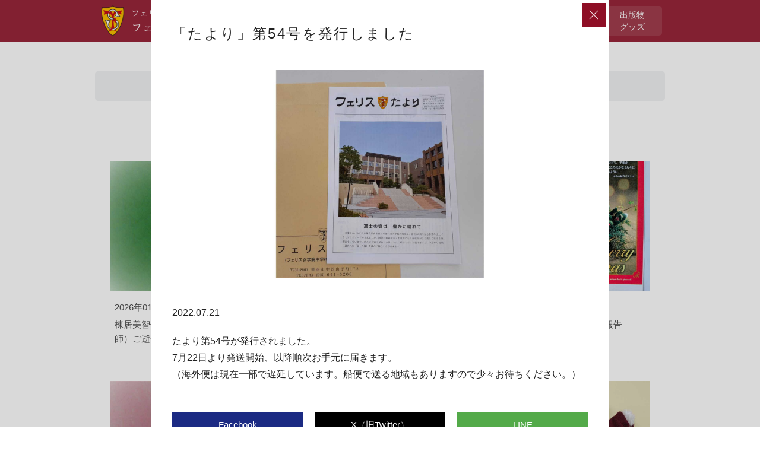

--- FILE ---
content_type: text/html; charset=UTF-8
request_url: https://ferris-shiragikukai.org/news/index/25
body_size: 7848
content:
<!DOCTYPE html>
<html>
<head prefix="og: http://ogp.me/ns# fb: http://ogp.me/ns/fb# article: http://ogp.me/ns/article#">
    <meta charset="utf-8"/>    <meta name="viewport" content="width=960" />
	<base href='https://ferris-shiragikukai.org/' />
    <title>「たより」第54号を発行しました | ニュース一覧 | フェリス白菊会</title>
    <meta name="description" content="たより第54号が発行されました。 7月22日より発送開始、以降順次お手元に届きます。 （海外便は現在一部で遅延しています。船便で送る地域もありますので少々お待ちください。）" />
    <meta name="keywords" content="" />
	<link rel="shortcut icon" href="https://cdn.mintomo.co.jp/ferris-shiragikukai.org/img/favicon.ico" />
	<meta property="og:url" content="https://ferris-shiragikukai.org/news/index/25" />
	<meta property="og:title" content="「たより」第54号を発行しました | ニュース一覧 | フェリス白菊会" />
	<meta property="og:type" content="article" />
	<meta property="og:description" content="たより第54号が発行されました。 7月22日より発送開始、以降順次お手元に届きます。 （海外便は現在一部で遅延しています。船便で送る地域もありますので少々お待ちください。）" />
	<meta property="og:image" content="https://cdn.mintomo.co.jp/ferris-shiragikukai.org/img/news/25.jpg" />
	<meta name="twitter:card" content="summary_large_image" />
	<meta name="twitter:site" content="" />
	<meta name="twitter:creator" content="" />
	<meta name="twitter:title" content="「たより」第54号を発行しました | ニュース一覧 | フェリス白菊会" />
	<meta name="twitter:description" content="たより第54号が発行されました。 7月22日より発送開始、以降順次お手元に届きます。 （海外便は現在一部で遅延しています。船便で送る地域もありますので少々お待ちください。）" />
	<meta name="twitter:image" content="https://cdn.mintomo.co.jp/ferris-shiragikukai.org/img/news/25.jpg" />
	<meta http-equiv="content-language" content="ja" />
	<script src="js/jquery.min.js"></script>
	<script src="js/jquery.lazyload.min.js"></script>
	<script src="js/tap-event.js"></script>
    <script src="js/php-string-functions.js"></script>
	<script src="js/pagetop.js"></script>
	<script src="js/pager.js"></script>
	<script src="js/common.js"></script>
	<link rel="stylesheet" href="css/pager.css"/>
	<link rel="stylesheet" href="css/normalize.css"/>
	<link rel="stylesheet" href="css/common.css"/>

    <!-- 遅延読み込み -->
    <script language="JavaScript">
    jQuery(function($){
    	$("img.lazy").lazyload({
            effect: 'fadeIn',
            effectspeed: 400,
    		failure_limit: 100
    	});
    });

    jQuery(function($){
    	$("div.lazy").lazyload({
            effect: 'fadeIn',
            effectspeed: 400,
    		failure_limit: 100
    	});
    });

    window.onload = function() {
    	$(window).resize()
    };
    </script>
</head>
<body>
    <main class="main">
        <div class="container">
                        <script src="/js/modal.js"></script><link rel="stylesheet" href="/css/modal.css"/>
<!-- ヘッダー -->

<div class="header_frame">
	<table class="header" cellpadding="0" cellspacing="0">
		<tr>
			<td class="logo">
				<div class="img"><a href="/"><img src="https://cdn.mintomo.co.jp/ferris-shiragikukai.org/img/header_logo.png" alt="フェリス白菊会"/></a></div>
			</td>
			<!-- <td class="title">
				<div class="small">フェリス女学院中学校高等学校同窓会</div>
				<div class="large">フェリス白菊会</div>
			</td> -->
			<td class="menu menu_large"><a href="/outline"><button type="button">フェリス白菊会<br>とは</button></a></td>
			<td class="menu menu_large"><a href="/history"><button type="button">フェリス白菊会<br>歴史</button></a></td>
			<td class="menu"><a href="/news"><button type="button">ニュース</button></a></td>
			<td class="menu"><a href="/schedule"><button type="button">年間予定</button></a></td>
			<td class="menu"><a href="/contribution"><button type="button">寄付</button></a></td>
			<td class="menu"><a href="/goods"><button type="button">出版物<br>グッズ</button></a></td>
		</tr>
	</table>
</div>
<div class="header_height"></div>
<!-- コンテンツ -->
<div class="content_frame pt50">

	<table class="page_contents" cellpadding="0" cellspacing="0">
		<tr>
			<td class="main">
				<!-- ニュース -->
									<!-- タイトル -->
					<table class="page_contents_title mt0" cellpadding="0" cellspacing="0">
						<tr>
							<td class="title">ニュース</td>
						</tr>
					</table>

					<a class="anchor" id="news"></a>
					

<form method="post" accept-charset="utf-8" class="pager-form" action="/news/index/25"><div style="display:none;"><input type="hidden" name="_csrfToken" autocomplete="off" value="N0F16xvohcpK4PSohJJ9IPau1+6oY5C/3Cas7OWPevzzTsXs+rQ2GxXVMzTWoS4yFoOHh1WyDK3ykvagh62hZBht97t7VtkNz5/g3J4Hoom5Rc3Y3LlNncB899TMgFUoJuUKDbLEGAAl4bG2Ytc/mA=="/></div><input type="hidden" name="page" class="select-page"/><div class="pager_frame">
	<table class="pager" cellpadding="0" cellspacing="8">
		<tr>
			

			
				
				
																																
				<td class="number number_now"><input type="button" value="1"></td>

																		<td class="number pager-index" data-index="2"><input type="button" value="2"></td>
																							<td class="number pager-index" data-index="3"><input type="button" value="3"></td>
									
								<td class="number">...</td>
				
								<td class="number pager-index" data-index="10"><input type="button" value="10"></td>
				
			

						<td class="next pager-index" data-index="2">&#x25B6;</td>
					</tr>
	</table>
</div>
</form>
					<!-- 一覧 -->
					<div class="news_frame">
						<table class="news_list ml25" cellpadding="0" cellspacing="0">
														<tr>
																								<td class="list">
									<!-- リンクのみ -->
																			<div class="frame popup-show" data-popup-name="modal-news-detail" data-record='{"id":117,"publish":"2026-01-04","subject":"\u68df\u5c45\u7f8e\u667a\u5b50\u5148\u751f\uff08\u5143\u4f53\u80b2\u6559\u5e2b\uff09\u3054\u901d\u53bb\u306e\u304a\u77e5\u3089\u305b","article":"\uff11\uff12\u6708\uff13\uff10\u65e5\u306b\u5143\u30d5\u30a7\u30ea\u30b9\u5973\u5b66\u9662\u4e2d\u9ad8\u306e\u4f53\u80b2\u6559\u5e2b\u3067\u3001\u68df\u5c45\u5143\u6821\u9577\u306e\u5965\u69d8\u3067\u3044\u3089\u3063\u3057\u3083\u308b\r\n\u68df\u5c45\u7f8e\u667a\u5b50\u69d8\u304c\u4ea1\u304f\u306a\u3089\u308c\u307e\u3057\u305f\u3002\r\n\uff11\u6708\uff15\u65e5\uff08\u6708\uff09\uff11\uff12\u6642\uff13\uff10\u5206\u3088\u308a\u938c\u5009\u96ea\u306e\u4e0b\u6559\u4f1a\u306b\u3066\u846c\u5100\u304c\u57f7\u308a\u884c\u308f\u308c\u307e\u3059\u3002","youtube_video_id":"","is_link_only":false,"url":"","exists_image":true,"exists_min_image":true,"exists_pdf":false,"image_modified":"2026-01-04T15:53:36+09:00","min_image_modified":"2026-01-04T15:53:36+09:00","pdf_modified":null,"date_str":"2026\u5e7401\u670804\u65e5","exist_image":true,"exist_min_image":true}'>
											<div class="img"><img class="lazy" src="https://cdn.mintomo.co.jp/ferris-shiragikukai.org/img/img.png" data-original="img/news/summary/117.jpg" alt="棟居美智子先生（元体育教師）ご逝去のお知らせ"></div>
											<div class="text_frame">
												<div class="date">2026年01月04日</div>
												<div class="text">棟居美智子先生（元体育教師）ご逝去のお知らせ</div>
											</div>
										</div>
																	</td>
																								<td class="list">
									<!-- リンクのみ -->
																			<div class="frame popup-show" data-popup-name="modal-news-detail" data-record='{"id":116,"publish":"2025-12-14","subject":"ALL\u3000FERRIS\u3067\u6b4c\u3046\u7b2c\u4e5d\u52d5\u753b","article":"\uff11\uff12\u6708\uff16\u65e5\uff08\u571f\uff09\u306b\u30ab\u30a4\u30d1\u30fc\u8b1b\u5802\u3067\u6f14\u594f\u3055\u308c\u305f\u300cALL\u3000FERRIS\u3067\u6b4c\u3046\u7b2c\u4e5d\u300d\u306e\r\n\u52d5\u753b\u304c\u3067\u304d\u307e\u3057\u305f\u306e\u3067\u3001\u3054\u89a7\u304f\u3060\u3055\u3044\u3002\r\n\r\nhttps:\/\/youtu.be\/J7k7w4CnABQ","youtube_video_id":"","is_link_only":false,"url":"","exists_image":true,"exists_min_image":true,"exists_pdf":false,"image_modified":"2025-12-14T17:55:23+09:00","min_image_modified":"2025-12-14T17:55:23+09:00","pdf_modified":null,"date_str":"2025\u5e7412\u670814\u65e5","exist_image":true,"exist_min_image":true}'>
											<div class="img"><img class="lazy" src="https://cdn.mintomo.co.jp/ferris-shiragikukai.org/img/img.png" data-original="img/news/summary/116.jpg" alt="ALL　FERRISで歌う第九動画"></div>
											<div class="text_frame">
												<div class="date">2025年12月14日</div>
												<div class="text">ALL　FERRISで歌う第九動画</div>
											</div>
										</div>
																	</td>
																								<td class="list">
									<!-- リンクのみ -->
																			<div class="frame popup-show" data-popup-name="modal-news-detail" data-record='{"id":115,"publish":"2025-12-09","subject":"ALL\u3000FERRIS\u3067\u6b4c\u3046\u7b2c\u4e5d\u306e\u3054\u5831\u544a\r\n\uff0a\uff0812\/16 \u8ffd\u8a18\u3042\u308a\uff09","article":"\uff11\uff12\u6708\uff16\u65e5\uff08\u571f\uff09\u30af\u30ea\u30b9\u30de\u30b9\u793c\u62dd\u7d42\u4e86\u5f8c\u3001ALL\u3000FERRIS\u3067\u6b4c\u3046\u7b2c\u4e5d\u306e\u6f14\u594f\u304c\u884c\u308f\u308c\u307e\u3057\u305f\u3002\r\n\uff15\uff15\uff10\u540d\u3092\u8d85\u3048\u308b\u304a\u5ba2\u69d8\u3068\u5408\u5531\u3001\u30aa\u30fc\u30b1\u30b9\u30c8\u30e9\u304c\u4e00\u4f53\u3068\u306a\u308a\u3001\u5352\u696d\u751f\u3001\u4fdd\u8b77\u8005\u3001\u5bb6\u65cf\u304c\u7e4b\u304c\u3063\u305f\u7b2c\u4e5d\u306e\u6f14\u594f\u3068\u306a\u308a\u307e\u3057\u305f\u3002\r\n\u6f14\u594f\u306e\u6a21\u69d8\u306f\u8fd1\u3005\u306b\u30db\u30fc\u30e0\u30da\u30fc\u30b8\u4e0a\u306b\u516c\u958b\u4e88\u5b9a\u3067\u3059\u306e\u3067\u3001\u3057\u3070\u3089\u304f\u304a\u5f85\u3061\u304f\u3060\u3055\u3044\u3002\r\n\r\n\uff0a\u8ffd\u8a18\uff0812\/16\uff09:ALL FERRIS \u3067\u6b4c\u3046\u7b2c\u4e5d\u3000\u52d5\u753b\u30fb\u5199\u771f\u3092\u30a2\u30c3\u30d7\u3044\u305f\u3057\u307e\u3057\u305f\u3002\r\n","youtube_video_id":"","is_link_only":false,"url":"","exists_image":true,"exists_min_image":true,"exists_pdf":false,"image_modified":"2025-12-09T15:40:37+09:00","min_image_modified":"2025-12-09T15:40:37+09:00","pdf_modified":null,"date_str":"2025\u5e7412\u670809\u65e5","exist_image":true,"exist_min_image":true}'>
											<div class="img"><img class="lazy" src="https://cdn.mintomo.co.jp/ferris-shiragikukai.org/img/img.png" data-original="img/news/summary/115.jpg" alt="ALL　FERRISで歌う第九のご報告
＊（12/16 追記あり）"></div>
											<div class="text_frame">
												<div class="date">2025年12月09日</div>
												<div class="text">ALL　FERRISで歌う第九のご報告<br />
＊（12/16 追記あり）</div>
											</div>
										</div>
																	</td>
																								<td class="list">
									<!-- リンクのみ -->
																			<div class="frame popup-show" data-popup-name="modal-news-detail" data-record='{"id":114,"publish":"2025-12-09","subject":"\u30af\u30ea\u30b9\u30de\u30b9\u793c\u62dd\u306e\u3054\u5831\u544a\r\n\r\n","article":"\uff11\uff12\u6708\uff16\u65e5\uff08\u571f\uff09\u30d5\u30a7\u30ea\u30b9\u767d\u83ca\u4f1a\u30af\u30ea\u30b9\u30de\u30b9\u793c\u62dd\u304c\u884c\u308f\u308c\u307e\u3057\u305f\u3002\r\n\u8b83\u7f8e\u6b4c\u3000115\u756a\u3001114\u756a\r\n\u8056\u66f8\u3000\u3000\u30eb\u30ab\u306b\u3088\u308b\u798f\u97f3\u66f8\u3000\u7b2c\uff11\u7ae0\uff12\uff16\u7bc0\uff5e\uff13\uff18\u7bc0\r\n\u91ce\u7530\u7f8e\u7531\u7d00\u5148\u751f\u306b\u3088\u308b\u53d7\u80ce\u544a\u77e5\u306e\u304a\u8a71\u3001\u732e\u91d1\u306e\u5f8c\u7686\u3067\u61d0\u304b\u3057\u3044\r\n\u300cO\u3000HOLY\u3000NIGHT\u300d\u3092\u6b4c\u3044\u307e\u3057\u305f\u3002\r\n\u732e\u91d1\u306f\u65e5\u672c\u30e6\u30cb\u30bb\u30d5\u5354\u4f1a\u3001\u96e3\u6c11\u3092\u52a9\u3051\u308b\u4f1a\u3001\u65e5\u672c\u30ad\u30ea\u30b9\u30c8\u6559\u6d77\u5916\u533b\u7642\u5354\u529b\u4f1a\u3001\u65e5\u672c\u533b\u7642\u4f1d\u9053\u4f1a\u306b\u52df\u91d1\u3044\u305f\u3057\u307e\u3057\u305f\u3002\r\n\r\n","youtube_video_id":"","is_link_only":false,"url":"","exists_image":true,"exists_min_image":true,"exists_pdf":false,"image_modified":"2025-12-09T15:28:17+09:00","min_image_modified":"2025-12-09T15:28:17+09:00","pdf_modified":null,"date_str":"2025\u5e7412\u670809\u65e5","exist_image":true,"exist_min_image":true}'>
											<div class="img"><img class="lazy" src="https://cdn.mintomo.co.jp/ferris-shiragikukai.org/img/img.png" data-original="img/news/summary/114.jpg" alt="クリスマス礼拝のご報告

"></div>
											<div class="text_frame">
												<div class="date">2025年12月09日</div>
												<div class="text">クリスマス礼拝のご報告<br />
<br />
</div>
											</div>
										</div>
																	</td>
															</tr>
														<tr>
																								<td class="list">
									<!-- リンクのみ -->
																			<div class="frame popup-show" data-popup-name="modal-news-detail" data-record='{"id":113,"publish":"2025-12-09","subject":"\u540c\u7a93\u4f1a\u5ba4\u51ac\u5b63\u4f11\u5ba4\u306e\u304a\u77e5\u3089\u305b\uff0812\u670824\u65e5\uff0d1\u67087\u65e5\uff09","article":"\u5b66\u6821\u306e\u51ac\u4f11\u307f\u306b\u4f34\u3044\u30012025\u5e7412\u670824\u65e5\uff5e2026\u5e741\u67087\u65e5\u3000\u540c\u7a93\u4f1a\u5ba4\u306f\u9589\u5ba4\u3068\u306a\u308a\u3001\r\n\u4e8b\u52d9\u624b\u7d9a\u304d\u3082\u304a\u4f11\u307f\u81f4\u3057\u307e\u3059\r\n\u3053\u306e\u9593\u3001\u4f1a\u54e1\u5c02\u7528\u30da\u30fc\u30b8\u306e\u4f1a\u54e1\u767b\u9332\u30fb\u4f4f\u6240\u5909\u66f4\u306a\u3069\u306f\u53ef\u80fd\u3067\u3059\u304c\u3001\r\n\u304a\u554f\u3044\u5408\u308f\u305b\u306b\u5bfe\u3057\u3066\u306e\u56de\u7b54\u306f\u304a\u6642\u9593\u3092\u3044\u305f\u3060\u304d\u307e\u3059\u3002\r\n\uff26\uff21\uff38\u30fb\u7559\u5b88\u756a\u96fb\u8a71\u306e\u53d7\u4ed8\u3082\u884c\u3063\u3066\u304a\u308a\u307e\u3059\u304c\u3001\r\n\u304a\u8fd4\u4e8b\u306f1\u67088\u65e5(\u6728)\u4ee5\u964d\u306b\u306a\u308a\u307e\u3059\u3002\u3054\u4e86\u627f\u304f\u3060\u3055\u3044","youtube_video_id":"","is_link_only":false,"url":"","exists_image":true,"exists_min_image":true,"exists_pdf":false,"image_modified":"2025-12-09T11:59:51+09:00","min_image_modified":"2025-12-09T11:59:51+09:00","pdf_modified":null,"date_str":"2025\u5e7412\u670809\u65e5","exist_image":true,"exist_min_image":true}'>
											<div class="img"><img class="lazy" src="https://cdn.mintomo.co.jp/ferris-shiragikukai.org/img/img.png" data-original="img/news/summary/113.jpg" alt="同窓会室冬季休室のお知らせ（12月24日－1月7日）"></div>
											<div class="text_frame">
												<div class="date">2025年12月09日</div>
												<div class="text">同窓会室冬季休室のお知らせ（12月24日－1月7日）</div>
											</div>
										</div>
																	</td>
																								<td class="list">
									<!-- リンクのみ -->
																			<div class="frame popup-show" data-popup-name="modal-news-detail" data-record='{"id":112,"publish":"2025-11-06","subject":"\u3057\u3089\u304e\u304f\u30c6\u30a3\u30fc\u30bf\u30a4\u30e0\u306e\u304a\u77e5\u3089\u305b\uff08\u203b11\/13\u30fb20\u8ffd\u8a18\u3042\u308a\u3001\u4e21\u65e5\u7533\u8fbc\u3092\u7de0\u5207\uff09","article":"\u5357\u6975\u306e\u65c5\u306e\u304a\u8a71\r\n\u3000\u2015\u539f\u751f\u306e\u81ea\u7136\u3068\u751f\u547d\u306e\u8f1d\u304d\u3001\u305d\u3057\u3066\u4eba\u985e\u306e\u82f1\u77e5\u2015\r\n\r\n\u8b1b\u5e2b\u3000\u9234\u6728\u7d00\u5b50\u5148\u751f\uff08\u5143\u4e2d\u9ad8\u3000\u751f\u7269\u79d1\u6559\u54e1\uff09\r\n\u65e5\u6642\u30001\u670822\u65e5\uff08\u6728\uff0913\u664230\u5206\uff08\u203b\u7533\u8fbc\u3092\u7de0\u5207\u308a\u307e\u3057\u305f\uff09\r\n\u3000\u3000\u30002\u670812\u65e5  (\u6728\uff0913\u664230\u5206\uff08\u203b\u7533\u8fbc\u3092\u7de0\u5207\u308a\u307e\u3057\u305f\uff09\r\n\u5834\u6240\u3000\u30d5\u30a7\u30ea\u30b9\u767d\u83ca\u4f1a\u540c\u7a93\u4f1a\u5ba4\r\n\r\n\u203b\u304a\u554f\u5408\u305b\u591a\u6570\u306e\u70ba\u3001\u958b\u50ac\u30922\u56de\u306b\u5897\u3084\u3057\u307e\u3057\u305f\u3002\r\n\u304a\u7533\u8fbc\u307f\u3044\u305f\u3060\u3051\u308b\u306e\u306f\u3069\u3061\u3089\u304b\u4e00\u56de\u306e\u307f\u3067\u3059\u3002\u5b9a\u54e1\u306b\u306a\u308a\u307e\u3057\u305f\u3089\u7533\u8fbc\u53d7\u4ed8\u3092\u7d42\u4e86\u3044\u305f\u3057\u307e\u3059\u3002\r\n\r\n\u203b11\/13\u8ffd\u8a18\u30001\u670822\u65e5\u306e\u56de\u306f\u5b9a\u54e1\u306b\u9054\u3057\u305f\u305f\u3081\u3001\u7533\u3057\u8fbc\u307f\u3092\u7de0\u3081\u5207\u308a\u307e\u3057\u305f\u3002\r\n\u203b11\/20\u8ffd\u8a18\u30002\u670812\u65e5\u306e\u56de\u306f\u5b9a\u54e1\u306b\u9054\u3057\u305f\u305f\u3081\u3001\u7533\u3057\u8fbc\u307f\u3092\u7de0\u3081\u5207\u308a\u307e\u3057\u305f\u3002\r\n\r\n \r\n\u5b9a\u54e1\u3000\u5404\u56de\u3000\uff13\uff10\u540d\r\n\uff0a\u4e8b\u524d\u7533\u3057\u8fbc\u307f\u5236\u3067\u3059\u300211\/11\u3088\u308a\u53d7\u4ed8\u958b\u59cb\u3067\u3059\r\nHP\u4f1a\u54e1\u5c02\u7528\u30da\u30fc\u30b8\u304b\u3089\u3001\u307e\u305f\u306f\u540c\u7a93\u4f1a\u5ba4\u3078\u304a\u96fb\u8a71\u3067\u7533\u3057\u8fbc\u307f\u4e0b\u3055\u3044\u3002\r\n","youtube_video_id":"","is_link_only":false,"url":"","exists_image":true,"exists_min_image":true,"exists_pdf":false,"image_modified":"2025-11-06T11:36:42+09:00","min_image_modified":"2025-11-06T11:36:42+09:00","pdf_modified":null,"date_str":"2025\u5e7411\u670806\u65e5","exist_image":true,"exist_min_image":true}'>
											<div class="img"><img class="lazy" src="https://cdn.mintomo.co.jp/ferris-shiragikukai.org/img/img.png" data-original="img/news/summary/112.jpg" alt="しらぎくティータイムのお知らせ（※11/13・20追記あり、両日申込を締切）"></div>
											<div class="text_frame">
												<div class="date">2025年11月06日</div>
												<div class="text">しらぎくティータイムのお知らせ（※11/13・20追記あり、両日申込を締切）</div>
											</div>
										</div>
																	</td>
																								<td class="list">
									<!-- リンクのみ -->
																			<div class="frame popup-show" data-popup-name="modal-news-detail" data-record='{"id":111,"publish":"2025-11-06","subject":"\u30af\u30ea\u30b9\u30de\u30b9\u793c\u62dd\u306e\u304a\u77e5\u3089\u305b","article":"\u30af\u30ea\u30b9\u30de\u30b9\u793c\u62dd\u300012\u67086\u65e5\uff08\u571f\uff09\u300010\uff1a00\uff5e\u3000\u3000\u30ab\u30a4\u30d1\u30fc\u8a18\u5ff5\u8b1b\u5802\u306b\u3066\r\n\r\n\u3000\u8aac\u6559\uff1a\u91ce\u7530\u3000\u7f8e\u7531\u7d00\u3000\u524d\u4e2d\u9ad8\u5b97\u6559\u4e3b\u4e8b\r\n\u3000\u5949\u5531\u3000\u300c\uff2f\u3000\uff28\uff2f\uff2c\uff39\u3000\uff2e\uff29\uff27\uff28\uff34\u300d\u3092\u5168\u54e1\u3067\u5408\u5531\u3057\u307e\u3059\u3002\r\n\r\n\u4e00\u7dd2\u306b\u6b4c\u3044\u307e\u3057\u3087\u3046\u3002\r\n\u30af\u30ea\u30b9\u30de\u30b9\u793c\u62dd\u7d42\u4e86\u5f8c\u3001\uff11\uff12\u6642\u9803\u3088\u308a\u300cALL\u3000FERRIS\u3067\u6b4c\u3046\u7b2c\u4e5d\u300d\u304c\u3054\u3056\u3044\u307e\u3059\u3002\r\n\r\n11\/6\u306b\u4f1a\u54e1\u306e\u7686\u69d8\u306b\u30af\u30ea\u30b9\u30de\u30b9\u30ab\u30fc\u30c9\u3092\u767a\u9001\u81f4\u3057\u307e\u3059\u306e\u3067\u3001\u306f\u304c\u304d\u3092\u53d7\u3051\u53d6\u3089\u308c\u307e\u3057\u305f\u3089\u3001\u7533\u8fbc\u304a\u9858\u3044\u81f4\u3057\u307e\u3059\u3002\r\nHP\u4f1a\u54e1\u5c02\u7528\u30da\u30fc\u30b8\u3067\u306e\u53c2\u52a0\u7533\u8fbc\u53d7\u4ed8\u306f\u300011\u67086\u65e5\uff5e12\u67083\u65e5\u3067\u3059\u3002\r\n\u96fb\u8a71\u3067\u306e\u7533\u3057\u8fbc\u307f\u306f12\u67084\u65e5\u307e\u3067\u3067\u3059\u3002\r\n","youtube_video_id":"","is_link_only":false,"url":"","exists_image":true,"exists_min_image":true,"exists_pdf":false,"image_modified":"2025-11-06T11:30:00+09:00","min_image_modified":"2025-11-06T11:30:00+09:00","pdf_modified":null,"date_str":"2025\u5e7411\u670806\u65e5","exist_image":true,"exist_min_image":true}'>
											<div class="img"><img class="lazy" src="https://cdn.mintomo.co.jp/ferris-shiragikukai.org/img/img.png" data-original="img/news/summary/111.jpg" alt="クリスマス礼拝のお知らせ"></div>
											<div class="text_frame">
												<div class="date">2025年11月06日</div>
												<div class="text">クリスマス礼拝のお知らせ</div>
											</div>
										</div>
																	</td>
																								<td class="list">
									<!-- リンクのみ -->
																			<div class="frame popup-show" data-popup-name="modal-news-detail" data-record='{"id":110,"publish":"2025-10-09","subject":"\u30d5\u30a7\u30ea\u30b9\u796d\u306e\u3054\u6848\u5185","article":"11\u6708\uff11\u65e5(\u571f)\u30fb3\u65e5(\u6708\u795d\uff09\u30d5\u30a7\u30ea\u30b9\u796d\u304c\u958b\u50ac\u3055\u308c\u307e\u3059\u3002\r\n\u540c\u7a93\u4f1a\u4f1a\u54e1\u306f\u6b63\u9580\u5165\u5834\u53e3\u306e\u5352\u696d\u751f\u53d7\u4ed8\u3067\u53d7\u4ed8\u30fb\u8a18\u5e33\u3057\u3066\u6821\u5185\u306b\u304a\u5165\u308a\u4e0b\u3055\u3044\u3002\r\n\uff08\u3054\u5bb6\u65cf\u540c\u4f34\u306e\u5834\u5408\u306f\u5fc5\u305a\u540c\u6642\u306b\u3054\u5165\u5834\u4e0b\u3055\u3044\uff09\r\n\u4e21\u65e5\u3068\u3082\u30019:10\u958b\u5834\u300016:00\u7d42\u4e86\u3067\u3059\u3002\r\n\r\n\u4eca\u5e74\u3082\u767d\u83ca\u4f1a\u306f\u30d0\u30b6\u30fc\u3068\u55ab\u8336\u3067\u53c2\u52a0\u3044\u305f\u3057\u307e\u3059\u3002\u304a\u7acb\u3061\u5bc4\u308a\u4e0b\u3055\u3044\u3002\r\n\u5352\u696d\u751f\u306e\u7686\u3055\u307e\u306e\u3054\u6765\u5834\u3092\u3053\u3053\u308d\u3088\u308a\u304a\u5f85\u3061\u3057\u3066\u3044\u307e\u3059\u3002","youtube_video_id":"","is_link_only":false,"url":"","exists_image":true,"exists_min_image":true,"exists_pdf":false,"image_modified":"2025-10-09T10:52:11+09:00","min_image_modified":"2025-10-09T10:52:11+09:00","pdf_modified":null,"date_str":"2025\u5e7410\u670809\u65e5","exist_image":true,"exist_min_image":true}'>
											<div class="img"><img class="lazy" src="https://cdn.mintomo.co.jp/ferris-shiragikukai.org/img/img.png" data-original="img/news/summary/110.jpg" alt="フェリス祭のご案内"></div>
											<div class="text_frame">
												<div class="date">2025年10月09日</div>
												<div class="text">フェリス祭のご案内</div>
											</div>
										</div>
																	</td>
															</tr>
														<tr>
																								<td class="list">
									<!-- リンクのみ -->
																			<div class="frame popup-show" data-popup-name="modal-news-detail" data-record='{"id":109,"publish":"2025-10-07","subject":"\u5f79\u54e1\u9078\u6319\u306b\u3064\u3044\u3066\r\n\r\n","article":"10\u67082\u65e5\uff08\u6728\uff09\u307e\u3067\u306b\r\n\u7acb\u5019\u88dc\u306e\u5c4a\u51fa\u304c\u3042\u3063\u305f\u306e\u306f\r\n\u6b21\u306e\u65b9\u3005\u3067\u3059\u3002\r\n\r\n\u4f1a\u9577\u3000\u3000\u3000\u3000\u4e09\u68ee\u674f\u5b9f\u3000\uff08S47\u5352\uff09\r\n\u526f\u4f1a\u9577\u3000\u3000\u3000\u77f3\u6e21\u8cb4\u5b50\u3000\uff08S55\u5352\uff09\r\n\u526f\u4f1a\u9577\u3000\u3000\u3000\u9ad9\u7530\u771f\u7406\u3000\uff08S57\u5352\uff09\r\n\u4f1a\u8a08\u76e3\u67fb\u3000\u3000\u68ee\u3000\u7531\u7f8e\u3000\uff08S54\u5352\uff09\r\n\u4f1a\u8a08\u76e3\u67fb\u3000\u3000\u8af8\u9688\u6df3\u5b50\u3000\uff08S54\u5352\uff09","youtube_video_id":"","is_link_only":false,"url":"","exists_image":true,"exists_min_image":true,"exists_pdf":false,"image_modified":"2025-10-07T15:12:06+09:00","min_image_modified":"2025-10-07T15:12:06+09:00","pdf_modified":null,"date_str":"2025\u5e7410\u670807\u65e5","exist_image":true,"exist_min_image":true}'>
											<div class="img"><img class="lazy" src="https://cdn.mintomo.co.jp/ferris-shiragikukai.org/img/img.png" data-original="img/news/summary/109.jpg" alt="役員選挙について

"></div>
											<div class="text_frame">
												<div class="date">2025年10月07日</div>
												<div class="text">役員選挙について<br />
<br />
</div>
											</div>
										</div>
																	</td>
																								<td class="list">
									<!-- リンクのみ -->
																			<div class="frame popup-show" data-popup-name="modal-news-detail" data-record='{"id":108,"publish":"2025-09-25","subject":"\u7b2c1\u56de\u624b\u82b8\u30b5\u30fc\u30af\u30eb\u958b\u50ac\u306e\u304a\u77e5\u3089\u305b\r\n\r\n","article":"\u300c\u30de\u30a4\u30dc\u30c8\u30eb\u30db\u30eb\u30c0\u30fc\uff08\u7de8\u307f\u7269\uff09\u306e\u88fd\u4f5c\u300d\r\n\u3000\u3000\u3000\u731b\u6691\u3067\u306f\u3082\u3061\u308d\u3093\u3001\u5e38\u306b\u6c34\u5206\u3092\u6442\u308b\u91cd\u8981\u6027\u304c\u53eb\u3070\u308c\u3066\u3044\u307e\u3059\u3002\r\n\u3000\u3000\u3000\u30de\u30a4\u30dc\u30c8\u30eb\u30db\u30eb\u30c0\u30fc\uff08\u30b1\u30fc\u30b9\uff09\u3092\u7de8\u3093\u3067\u307f\u307e\u3057\u3087\u3046\u3002\r\n\u3000\u3000\u3000\u30b5\u30a4\u30ba\u306f\u5165\u308c\u308b\u3082\u306e\u306b\u3088\u308a\u7de8\u307f\u76ee\u3092\u8abf\u6574\u3067\u304d\u307e\u3059\u306e\u3067\u3001\u3054\u81ea\u8eab\u306e\r\n\u3000\u3000\u3000\u30dc\u30c8\u30eb\u307e\u305f\u306f\u30da\u30c3\u30c8\u30dc\u30c8\u30eb\u3092\u3054\u6301\u53c2\u304f\u3060\u3055\u3044\u3002\r\n\u6301\u3061\u624b\u3092\u4ed8\u3051\u308b\u30bf\u30a4\u30d7\u304b\u7d10\u3067\u3064\u3051\u308b\u30bf\u30a4\u30d7\u304b\u306f\u4f5c\u6210\u9014\u4e2d\u3067\u9078\u629e\u3067\u304d\u307e\u3059\u3002\r\n\uff08\u8b1b\u5e2b\uff1a\u4e2d\u897f\u5148\u751f\u3088\u308a\uff09\r\n\r\n\uff11\uff10\u6708\uff12\uff12\u65e5\uff08\u6c34\uff0910\uff1a30\uff5e12\uff1a00\u3000\u3000\u3000\u3000\u540c\u7a93\u4f1a\u5ba4\u306b\u3066\r\n\u3000\u3000\u3000\uff11\uff11\u6708\uff12\uff16\u65e5\uff08\u6c34\uff09\u3068\uff12\u56de\u3067\u5b8c\u6210\u3057\u307e\u3059\u3002\r\n\r\n\u4f1a\u3000\u8cbb\uff1a1000\u5186\r\n\u6750\u6599\u8cbb\uff1a 500\u5186\u3000\u3000\uff08\u304b\u304e\u91dd\uff06\u6bdb\u7cf8\uff09\r\n\u6301\u3061\u7269\uff1a\u3054\u81ea\u8eab\u306e\u5165\u308c\u305f\u3044\u30dc\u30c8\u30eb\uff08\u30da\u30c3\u30c8\u30dc\u30c8\u30eb\u306a\u3069\uff09\r\n\u5b9a\u54e1\uff12\uff10\u540d\r\n\r\n\u53c2\u52a0\u5e0c\u671b\u306e\u65b9\u306f\u3001\u706b\u30fb\u672810\uff1a00\uff5e16\uff1a00\u306b\u540c\u7a93\u4f1a\u5ba4\uff08045-641-5200\uff09\u306b\u304a\u96fb\u8a71\u304f\u3060\u3055\u3044\u3002\r\n\u30db\u30fc\u30e0\u30da\u30fc\u30b8\u304b\u3089\u304a\u7533\u8fbc\u307f\u306e\u5834\u5408\u306f\u3001\u4f1a\u54e1\u5c02\u7528\u30da\u30fc\u30b8\u306e\u304a\u554f\u3044\u5408\u308f\u305b\u306b\r\n\u624b\u82b8\u30b5\u30fc\u30af\u30eb\u53c2\u52a0\u5e0c\u671b\u3068\u66f8\u3044\u3066\u3001\u304a\u7533\u8fbc\u307f\u304f\u3060\u3055\u3044\u3002\r\n\u62c5\u5f53\uff1a\u77f3\u6e21\u8cb4\u5b50\u3000\u3000090-7428-7174\r\n","youtube_video_id":"","is_link_only":false,"url":"","exists_image":true,"exists_min_image":true,"exists_pdf":false,"image_modified":"2025-09-25T10:51:52+09:00","min_image_modified":"2025-09-25T10:51:52+09:00","pdf_modified":null,"date_str":"2025\u5e7409\u670825\u65e5","exist_image":true,"exist_min_image":true}'>
											<div class="img"><img class="lazy" src="https://cdn.mintomo.co.jp/ferris-shiragikukai.org/img/img.png" data-original="img/news/summary/108.jpg" alt="第1回手芸サークル開催のお知らせ

"></div>
											<div class="text_frame">
												<div class="date">2025年09月25日</div>
												<div class="text">第1回手芸サークル開催のお知らせ<br />
<br />
</div>
											</div>
										</div>
																	</td>
																								<td class="list">
									<!-- リンクのみ -->
																			<div class="frame popup-show" data-popup-name="modal-news-detail" data-record='{"id":107,"publish":"2025-09-16","subject":"\u7b2c25\u56de\u30ab\u30a4\u30d1\u30fc\u30b5\u30bf\u30c7\u30fc\u30b3\u30f3\u30b5\u30fc\u30c8\u306e\u304a\u77e5\u3089\u305b","article":"\u7b2c25\u56de\u30ab\u30a4\u30d1\u30fc\u30b5\u30bf\u30c7\u30fc\u30b3\u30f3\u30b5\u30fc\u30c8\r\n\r\n\uff19\u6708\uff12\uff17\u65e5\uff08\u571f\uff09\u958b\u583412\uff1a30\u3000\u958b\u6f1413\uff1a00\r\n\u3000\u3000\u3000\u30ab\u30a4\u30d1\u30fc\u8b1b\u5802\u306b\u3066\r\n\u3000\u3000\u3000\u7b2c\uff11\u90e8\u3000\u30d4\u30a2\u30ce\u72ec\u594f\u3000\u3000\u971c\u6d66\u967d\u5b50\u3000\uff08S62\u6821\u53cb\uff09\r\n\u3000\u3000\u3000\u7b2c\uff12\u90e8\u3000\u30bd\u30d7\u30e9\u30ce\u72ec\u5531\u3000\u83c5\u91ce\u771f\u8cb4\u5b50\uff08S60\u5352\uff09\r\n\u3000\u3000\u3000\u7f8e\u8853\u5c55\u3000\u66f8\u4f5c\u5c55\u3000\u3000\u3000\u3000\u795e\u5c71\u7434\u7b19\uff08\u7f8e\u7a42\u5b50\uff09\uff08S39\u5352\uff09\r\n\r\n\u5f53\u65e5\u5238\u3082\u3054\u3056\u3044\u307e\u3059\u3002(\u4e00\u822c3000\u5186\u3001\u5b66\u751f1000\u5186\uff09\r\n\r\n\u7686\u69d8\u306e\u304a\u8d8a\u3057\u3092\u304a\u5f85\u3061\u3057\u3066\u3044\u307e\u3059\u3002\r\n\r\n\u30d5\u30a7\u30ea\u30b9\u767d\u83ca\u4f1a","youtube_video_id":"","is_link_only":false,"url":"","exists_image":true,"exists_min_image":true,"exists_pdf":false,"image_modified":"2025-09-18T14:33:43+09:00","min_image_modified":"2025-09-18T14:33:43+09:00","pdf_modified":null,"date_str":"2025\u5e7409\u670816\u65e5","exist_image":true,"exist_min_image":true}'>
											<div class="img"><img class="lazy" src="https://cdn.mintomo.co.jp/ferris-shiragikukai.org/img/img.png" data-original="img/news/summary/107.jpg" alt="第25回カイパーサタデーコンサートのお知らせ"></div>
											<div class="text_frame">
												<div class="date">2025年09月16日</div>
												<div class="text">第25回カイパーサタデーコンサートのお知らせ</div>
											</div>
										</div>
																	</td>
																								<td class="list">
									<!-- リンクのみ -->
																			<div class="frame popup-show" data-popup-name="modal-news-detail" data-record='{"id":106,"publish":"2025-09-14","subject":"\u30d5\u30a7\u30ea\u30b9\u796d\u30d0\u30b6\u30fc\u732e\u54c1\u306e\u304a\u9858\u3044","article":"\uff11\uff11\u6708\uff11\u65e5\uff08\u571f\uff09\u30fb\uff13\u65e5\uff08\u6708\u795d\uff09\u30d5\u30a7\u30ea\u30b9\u796d\u304c\u958b\u50ac\u3055\u308c\u307e\u3059\u3002\r\n\u4eca\u5e74\u3082\u767d\u83ca\u4f1a\u306f\u30d0\u30b6\u30fc\u3068\u55ab\u8336\u3067\u53c2\u52a0\u81f4\u3057\u307e\u3059\u3002\r\n\u30d0\u30b6\u30fc\u54c1\u306e\u732e\u54c1\u306e\u3054\u5354\u529b\u304a\u9858\u3044\u81f4\u3057\u307e\u3059\u3002\r\n\u732e\u54c1\u53d7\u4ed8\u3000\uff19\u6708\uff11\uff18\u65e5\uff5e\uff11\uff10\u6708\uff12\uff13\u65e5\r\n\u672a\u4f7f\u7528\u54c1\u306e\u307f\u53d7\u3051\u4ed8\u3051\u3066\u304a\u308a\u307e\u3059\u3002\r\n\u5b85\u914d\u4fbf\u3067\u304a\u9001\u308a\u3044\u305f\u3060\u304f\u5834\u5408\u306f\u3001\u540c\u7a93\u4f1a\u5ba4\u3042\u3066\u306b\u706b\u66dc\u65e5\u307e\u305f\u306f\u6728\u66dc\u65e5\u7740\u3092\u3054\u6307\u5b9a\u304f\u3060\u3055\u3044\u3002","youtube_video_id":"","is_link_only":false,"url":"","exists_image":true,"exists_min_image":true,"exists_pdf":false,"image_modified":"2025-09-14T01:30:39+09:00","min_image_modified":"2025-09-14T01:30:39+09:00","pdf_modified":null,"date_str":"2025\u5e7409\u670814\u65e5","exist_image":true,"exist_min_image":true}'>
											<div class="img"><img class="lazy" src="https://cdn.mintomo.co.jp/ferris-shiragikukai.org/img/img.png" data-original="img/news/summary/106.jpg" alt="フェリス祭バザー献品のお願い"></div>
											<div class="text_frame">
												<div class="date">2025年09月14日</div>
												<div class="text">フェリス祭バザー献品のお願い</div>
											</div>
										</div>
																	</td>
															</tr>
													</table>
					</div>
					

<form method="post" accept-charset="utf-8" class="pager-form" action="/news/index/25"><div style="display:none;"><input type="hidden" name="_csrfToken" autocomplete="off" value="N0F16xvohcpK4PSohJJ9IPau1+6oY5C/3Cas7OWPevzzTsXs+rQ2GxXVMzTWoS4yFoOHh1WyDK3ykvagh62hZBht97t7VtkNz5/g3J4Hoom5Rc3Y3LlNncB899TMgFUoJuUKDbLEGAAl4bG2Ytc/mA=="/></div><input type="hidden" name="page" class="select-page"/><div class="pager_frame">
	<table class="pager" cellpadding="0" cellspacing="8">
		<tr>
			

			
				
				
																																
				<td class="number number_now"><input type="button" value="1"></td>

																		<td class="number pager-index" data-index="2"><input type="button" value="2"></td>
																							<td class="number pager-index" data-index="3"><input type="button" value="3"></td>
									
								<td class="number">...</td>
				
								<td class="number pager-index" data-index="10"><input type="button" value="10"></td>
				
			

						<td class="next pager-index" data-index="2">&#x25B6;</td>
					</tr>
	</table>
</div>
</form>
							</td>
		</tr>
	</table>

	<div class="bottom_space01"></div>
</div>

<!-- フッター -->
<div class="footer_frame">
	<div class="footer">
		<!-- <div class="copyright">Copyright&copy; フェリス白菊会. All rights reserved.</div> -->
		<table class="copyright" cellpadding="0" cellspacing="0">
			<tr>
				<td class="text">
					<p class="copyright">Copyright&copy; フェリス白菊会, All rights reserved.</p>
				</td>
				<td class="text2">Powerd by</td>
				<td class="logo"><div class="img"><a href="https://mintomo.co.jp/mall" target="_blank"><img src="https://cdn.mintomo.co.jp/ferris-shiragikukai.org/img/logo_mall.png" alt="ショッピングモール"/></a></div></td>
			</tr>
		</table>
	</div>
</div>
<!-- ポップアップ -->
<div id="modal-container">
	<!-- コンテンツ -->
<div id="modal-news-detail" class="group_popup_frame modal-sample">

	<div class="content">
		<div class="close_button_img"><img class="modal-close" src="https://cdn.mintomo.co.jp/ferris-shiragikukai.org/img/btn_popup_close.png" alt="閉じる" /></div>

		<!-- タイトル -->
		<div class="page_title" id="news-detail-subject"></div>
		<div class="page_title_line mb45"></div>

		<!-- 画像 -->
		<div class="main_img"><img id="news-detail-image" src="" alt="" /></div>
		
		<!-- 動画 -->
		<div class="movie-block"></div>
		
		<!-- 日付 -->
		<div id="news-detail-publish" class="text"></div>

		<!-- 内容 -->
		<div id="news-detail-article" class="text mt20"></div>
		
		<!-- シェアアイコン -->
	    <table class="sns_link" cellpadding="0" cellspacing="0">
			<tr>
				<td class="button facebook">
					<a href="" id="news-detail-sharefacebook" target="_blank">
						<input type="button" value="Facebook">
					</a>
				</td>
				<td class="button x">
					<a href="" id="news-detail-sharetwitter" target="_blank">
						<input type="button" value="X（旧Twitter）">
					</a>
				</td>
				<td class="button line">
					<a href="" id="news-detail-shareline" target="_blank">
						<input type="button" value="LINE">
					</a>
				</td>
			</tr>
		</table>

	</div>
</div>
</div>

<div id="direct-popup" class="popup-show" data-popup-name="modal-news-detail" data-record='{"id":25,"publish":"2022-07-21","subject":"\u300c\u305f\u3088\u308a\u300d\u7b2c54\u53f7\u3092\u767a\u884c\u3057\u307e\u3057\u305f","article":"\u305f\u3088\u308a\u7b2c54\u53f7\u304c\u767a\u884c\u3055\u308c\u307e\u3057\u305f\u3002\r\n7\u670822\u65e5\u3088\u308a\u767a\u9001\u958b\u59cb\u3001\u4ee5\u964d\u9806\u6b21\u304a\u624b\u5143\u306b\u5c4a\u304d\u307e\u3059\u3002\r\n\uff08\u6d77\u5916\u4fbf\u306f\u73fe\u5728\u4e00\u90e8\u3067\u9045\u5ef6\u3057\u3066\u3044\u307e\u3059\u3002\u8239\u4fbf\u3067\u9001\u308b\u5730\u57df\u3082\u3042\u308a\u307e\u3059\u306e\u3067\u5c11\u3005\u304a\u5f85\u3061\u304f\u3060\u3055\u3044\u3002\uff09","youtube_video_id":"","is_link_only":false,"url":"","exists_image":true,"exists_min_image":true,"exists_pdf":false,"image_modified":"2023-01-01T00:00:00+09:00","min_image_modified":"2023-01-01T00:00:00+09:00","pdf_modified":null,"date_str":"2022.07.21","exist_image":true}'>

<script>
$(function(){
	if( $('#direct-popup').length > 0 ){
		$('#direct-popup').trigger(tap_event);
	}
});
</script>
        </div>
    </main>
    <footer>
    </footer>
</body>
</html>


--- FILE ---
content_type: text/css
request_url: https://ferris-shiragikukai.org/css/common.css
body_size: 12014
content:
html
{
	width: 100%;
	height: 100%;
}

body
{
	-webkit-text-size-adjust: 100%;
	width: 100%;
	height: 100%;
	margin: 0px;
	padding: 0px;
	font-family: -apple-system, 'ヒラギノ角ゴ Pro W3', 'Hiragino Kaku Gothic Pro', メイリオ, Meiryo, Osaka, 'ＭＳ ゴシック', 'MS Gothic', sans-serif;
	font-size: 16px;
}

input[type="button"],input[type="submit"] {
    -webkit-appearance: none;
	font-weight: 400;
}

select {
	font-weight: 400;
}

a {
	text-decoration: none;
}

img {
	border-style: none;
}

div {
	border-style: none;
}

ul {
  list-style: none;
}

li {
	list-style: none;
}

*:focus {
	outline: none;
}


/* スクロールバー */
::-webkit-scrollbar
{
	display: none;
}


/* パーツ */
.mt0
{
	margin-top: 0px!important;
}

.mt1
{
	margin-top: 1px!important;
}

.mt2
{
	margin-top: 2px!important;
}

.mt3
{
	margin-top: 3px!important;
}

.mt4
{
	margin-top: 4px!important;
}

.mt5
{
	margin-top: 5px!important;
}

.mt10
{
	margin-top: 10px!important;
}

.mt14
{
	margin-top: 14px!important;
}

.mt15
{
	margin-top: 15px!important;
}

.mt19
{
	margin-top: 19px!important;
}

.mt20
{
	margin-top: 20px!important;
}

.mt25
{
	margin-top: 25px!important;
}

.mt30
{
	margin-top: 30px!important;
}

.mt32
{
	margin-top: 32px!important;
}

.mt35
{
	margin-top: 35px!important;
}

.mt40
{
	margin-top: 40px!important;
}

.mt45
{
	margin-top: 45px!important;
}

.mt50
{
	margin-top: 50px!important;
}

.mt60
{
	margin-top: 60px!important;
}

.mt70
{
	margin-top: 70px!important;
}

.mt72
{
	margin-top: 72px!important;
}

.mt75
{
	margin-top: 75px!important;
}

.mt77
{
	margin-top: 77px!important;
}

.mt80
{
	margin-top: 80px!important;
}

.mt90
{
	margin-top: 90px!important;
}

.mt95
{
	margin-top: 95px!important;
}

.mt100
{
	margin-top: 100px!important;
}

.mt106
{
	margin-top: 106px!important;
}

.mt130
{
	margin-top: 130px!important;
}

.mt150
{
	margin-top: 150px!important;
}

.mt170
{
	margin-top: 170px!important;
}

.mt178
{
	margin-top: 178px!important;
}

.mt-1
{
	margin-top: -1px!important;
}

.mt-2
{
	margin-top: -2px!important;
}

.mt-3
{
	margin-top: -3px!important;
}

.mt-4
{
	margin-top: -4px!important;
}

.mt-5
{
	margin-top: -5px!important;
}

.mb0
{
	margin-bottom: 0px!important;
}

.mb5
{
	margin-bottom: 5px!important;
}

.mb10
{
	margin-bottom: 10px!important;
}

.mb15
{
	margin-bottom: 15px!important;
}

.mb20
{
	margin-bottom: 20px!important;
}

.mb25
{
	margin-bottom: 25px!important;
}

.mb30
{
	margin-bottom: 30px!important;
}

.mb35
{
	margin-bottom: 35px!important;
}

.mb40
{
	margin-bottom: 40px!important;
}

.mb45
{
	margin-bottom: 45px!important;
}

.mb50
{
	margin-bottom: 50px!important;
}

.mb60
{
	margin-bottom: 60px!important;
}

.mb70
{
	margin-bottom: 70px!important;
}

.mb80
{
	margin-bottom: 80px!important;
}

.mb90
{
	margin-bottom: 90px!important;
}

.mb100
{
	margin-bottom: 100px!important;
}

.ml0
{
	margin-left: 0px!important;
}

.ml1
{
	margin-left: 1em!important;
}

.ml1_l
{
	margin-left: 1.5em!important;
}

.ml2
{
	margin-left: 2em!important;
}

.ml10
{
	margin-left: 10px!important;
}

.ml13
{
	margin-left: 13px!important;
}

.ml15
{
	margin-left: 15px!important;
}

.ml20
{
	margin-left: 20px!important;
}

.ml25
{
	margin-left: 25px!important;
}

.ml50
{
	margin-left: 50px!important;
}

.ml100
{
	margin-left: 100px!important;
}

.ml150
{
	margin-left: 150px!important;
}

.ml200
{
	margin-left: 200px!important;
}

.ml225
{
	margin-left: 225px!important;
}

.ml250
{
	margin-left: 250px!important;
}

.ml300
{
	margin-left: 300px!important;
}

.ml350
{
	margin-left: 350px!important;
}

.mlra
{
	margin-left: auto!important;
	margin-right: auto!important;
}

.pt0
{
	padding-top: 0px!important;
}

.pt1
{
	padding-top: 1px!important;
}

.pt2
{
	padding-top: 2px!important;
}

.pt3
{
	padding-top: 3px!important;
}

.pt4
{
	padding-top: 4px!important;
}

.pt5
{
	padding-top: 5px!important;
}

.pt10
{
	padding-top: 10px!important;
}

.pt14
{
	padding-top: 14px!important;
}

.pt15
{
	padding-top: 15px!important;
}

.pt19
{
	padding-top: 19px!important;
}

.pt20
{
	padding-top: 20px!important;
}

.pt25
{
	padding-top: 25px!important;
}

.pt30
{
	padding-top: 30px!important;
}

.pt32
{
	padding-top: 32px!important;
}

.pt35
{
	padding-top: 35px!important;
}

.pt40
{
	padding-top: 40px!important;
}

.pt50
{
	padding-top: 50px!important;
}

.pt55
{
	padding-top: 55px!important;
}

.pt60
{
	padding-top: 60px!important;
}

.pt70
{
	padding-top: 70px!important;
}

.pt80
{
	padding-top: 80px!important;
}

.pt90
{
	padding-top: 90px!important;
}

.pt100
{
	padding-top: 100px!important;
}

.pb0
{
	padding-bottom: 0px!important;
}

.pb5
{
	padding-bottom: 5px!important;
}

.pb10
{
	padding-bottom: 10px!important;
}

.pb15
{
	padding-bottom: 15px!important;
}

.pb20
{
	padding-bottom: 20px!important;
}

.pb30
{
	padding-bottom: 30px!important;
}

.pb40
{
	padding-bottom: 40px!important;
}

.pb45
{
	padding-bottom: 45px!important;
}

.pb50
{
	padding-bottom: 50px!important;
}

.pl0
{
	padding-left: 0px!important;
}

.pl5
{
	padding-left: 5px!important;
}

.pl10
{
	padding-left: 10px!important;
}

.pl20
{
	padding-left: 20px!important;
}

.pl30
{
	padding-left: 30px!important;
}

.pl40
{
	padding-left: 40px!important;
}

.pr0
{
	padding-right: 0px!important;
}

.pr10
{
	padding-right: 10px!important;
}

.pr20
{
	padding-right: 20px!important;
}

.pr30
{
	padding-right: 30px!important;
}

.pr40
{
	padding-right: 40px!important;
}

.pr50
{
	padding-right: 50px!important;
}

.pr140
{
	padding-right: 140px!important;
}

.pr150
{
	padding-right: 150px!important;
}

.pr160
{
	padding-right: 160px!important;
}

span.red
{
	color: #ff0000!important;
}

span.small_red
{
	font-size: 90%;
	color: #ff0000!important;
}

span.small
{
	font-size: 75%!important;
}

.bn
{
	border: none!important;
}

.btn
{
	border-top: none!important;
}

.bbn
{
	border-bottom: none!important;
}

.bln
{
	border-left: none!important;
}

.brn
{
	border-right: none!important;
}

.wda
{
	width: auto!important;
}

.wd100
{
	width: 100%!important;
}

.word_block
{
	word-break: keep-all;
}

.po_r
{
	position: relative!important;
}

.bg_t
{
	background-color: transparent!important;
}

span.minus_left
{
	margin-left: -0.5em;
}

span.minus_right
{
	margin-right: -0.5em;
}

span.not_select
{
	/*color: #999999;*/
	opacity: 0.4;
	text-decoration: line-through;
}

span.normal
{
	font-weight: 400;
}

.bg_w
{
	background-color: #ffffff;
}

.h_a
{
	height: auto!important;
}

.popup-show
{
	cursor: pointer;
}

.v_top
{
	vertical-align: top!important;
}

.cursor_none
{
	cursor: default!important;
}


/* タイトル */
h1
{
	font-size: 250%;
	line-height: 160%;
	color: #000000;
	margin: 0px;
	padding: 0px;
	box-sizing: border-box;
	margin: 180px auto 150px;
	text-align: center;
	font-weight: normal;
	letter-spacing: 0.05em;
}

h2.top
{
	font-size: 350%;
	line-height: 100%;
	color: #75ad4b;
	margin: 0px;
	padding: 20px 0px 0px;
	text-align: center;
	letter-spacing: 0.05em;
}

h2.title
{
	font-size: 350%;
	line-height: 120%;
	color: #000000;
	margin: 0px;
	padding: 0px;
	letter-spacing: 0.05em;
	border-bottom: 2px solid #000000;
	display: inline-block;
}


/* ページャー */
div.pager_frame
{
	/*height: 41px;*/
	margin: 20px auto 0px;
}

table.pager
{
	margin: 0px auto 0px;
}

table.pager td.back
{
	font-size: 160%;
	line-height: 100%;
	color: #8e0e25;
	padding: 0px 8px 0px 0px;
	cursor: pointer;
}

table.pager td.next
{
	font-size: 160%;
	line-height: 100%;
	color: #8e0e25;
	padding: 0px 0px 0px 8px;
	cursor: pointer;
}

table.pager td.number
{
	height: 30px;
	color: #8e0e25;
	padding-right: 15px;
}

table.pager td:last-child.number
{
	padding-right: 0px;
}

table.pager td.number input
{
	min-width: 20px;
	height: 30px;
	font-size: 95%;
	line-height: 100%;
	color: #8e0e25;
	text-align: center;
	background-color: #ffffff;
	padding: 0px 2px 0px;
	box-sizing: border-box;
	cursor: pointer;
	border: none;
	text-shadow: none;
}

table.pager td.number_now
{
	height: 30px;
	padding-right: 15px;
}

table.pager td.number_now input
{
	min-width: 20px;
	height: 30px;
	font-size: 95%;
	line-height: 100%;
	color: #ffffff;
	padding: 0px;
	text-align: center;
	background-color: #8e0e25;
	padding: 0px 2px 0px;
	box-sizing: border-box;
	border: none;
	text-shadow: none;
}

table.pager td:last-child.number_now
{
	padding-right: 0px;
}

table.pager a
{
	text-decoration: none;
}


/* ポップアップ */
/*div.group_popup_frame table.form td.title04
{
	font-size: 115%;
	line-height: 100%;
	color: #e4e4e4;
	padding: 0px 25px 0px 0px;
	letter-spacing: 0.1em;
}

div.group_popup_frame table.form td.title04_large
{
	font-size: 115%;
	color: #e4e4e4;
	padding: 0px 25px 0px 0px;
	letter-spacing: 0.1em;
	vertical-align: top;
}

div.group_popup_frame
{
	width: 550px;
	height: auto;
	border: 1px solid #e4e4e4;
	position: relative;
}

div.group_popup_frame div.title_frame
{
	width: 100%;
	height: 40px;
	background-color: #e4e4e4;
	position: relative;
}

div.group_popup_frame div.title_frame div.title
{
	width: 550px;
	height: 40px;
	font-size: 125%;
	line-height: 100%;
	color: #ffffff;
	text-align: center;
	display: table-cell;
	vertical-align: middle;
	letter-spacing: 0.15em;
}

div.group_popup_frame div.title_frame div.close
{
	width: 22px;
	height: 22px;
	position: absolute;
	top: 9px;
	right: 10px;
	cursor: pointer;
}

div.group_popup_frame div.title_frame div.close img
{
	width: 22px;
	height: 22px;
}

div.group_popup_frame div.close2_frame
{
	width: 34px;
	height: 34px;
	background-color: #8e0e25;
	position: absolute;
	top: 8px;
	right: 10px;
	cursor: pointer;
}

div.group_popup_frame div.close2
{
	width: 22px;
	height: 22px;
	margin: 6px auto;
}

div.group_popup_frame div.close2 img
{
	width: 22px;
	height: 22px;
	display: block;
}

div.group_popup_frame div.content
{
	width: 550px;
	height: 310px;
	background-color: #ffffff;
	position: relative;
}

div.group_popup_frame div.content div.text01
{
	width: auto;
	font-size: 110%;
	line-height: 160%;
	color: #5d5d5d;
	padding: 39px 0px 0px;
	margin: 0px auto 0px 48px;
}

div.group_popup_frame div.content div.text02
{
	font-size: 110%;
	line-height: 100%;
	color: #5d5d5d;
	padding: 0px 0px 0px;
	margin: 0px auto 48px 48px;
}

div.group_popup_frame div.content div.text03
{
	width: 500px;
	font-size: 110%;
	line-height: 150%;
	color: #5d5d5d;
	padding: 0px 0px 0px;
	margin: 20px auto 48px;
}

div.group_popup_frame div.content2
{
	width: 550px;
	height: auto;
	background-color: #ffffff;
	position: relative;
	padding: 50px 0px 40px;
}

div.group_popup_frame div.content2 div.title01
{
	font-size: 115%;
	line-height: 100%;
	color: #e4e4e4;
	padding: 0px 0px 0px;
	margin: 0px auto 0px 20px;
	letter-spacing: 0.1em;
}

div.group_popup_frame div.content2 div.title02_frame
{
	width: 500px;
	padding: 0px 0px 5px;
	margin: 0px auto 0px 20px;
	border-bottom: 1px solid #8e0e25;
}

div.group_popup_frame div.content2 div.title02_frame div.title02
{
	font-size: 110%;
	line-height: 150%;
	color: #8e0e25;
	padding: 0px 5px 5px;
	letter-spacing: 0.1em;
}

div.group_popup_frame div.content2 div.text01
{
	width: 455px;
	font-size: 110%;
	line-height: 160%;
	color: #5d5d5d;
	padding: 0px 0px 0px;
	margin: 0px auto 0px 47.5px;
}

div.group_popup_frame div.content2 div.text02
{
	font-size: 110%;
	line-height: 100%;
	color: #5d5d5d;
	padding: 0px 0px 0px;
	margin: 0px auto 48px 30px;
}

div.group_popup_frame div.content2 div.text03
{
	width: 500px;
	font-size: 110%;
	line-height: 150%;
	color: #18191a;
	padding: 0px 0px 0px;
	margin: 15px auto 0px;
	word-break: break-all;
}

div.group_popup_frame div.content2 div.text03 a
{
	color: #8e0e25;
	text-decoration: underline;
}

div.group_popup_frame div.content2 div.date
{
	width: 500px;
	font-size: 110%;
	line-height: 100%;
	color: #8e0e25;
	padding: 0px 0px 0px;
	margin: 15px auto 0px;
}

div.group_popup_frame div.content2 div.news_img
{
	width: 480px;
	height: 320px;
	margin: 15px auto 0px;
}

div.group_popup_frame div.content2 div.news_img img
{
	width: 480px;
	height: 320px;
}

div.group_popup_frame div.content2 div.news_img_bg
{
	width: 480px;
	height: 320px;
	margin: 15px auto 0px;
	background-image: url("https://cdn.mintomo.co.jp/ferris-shiragikukai.org/img/none_img.png");
	background-size: contain;
	background-repeat: no-repeat;
	background-position: 50% 50%;
}

div.group_popup_frame table.popup_img
{
	width: 480px;
	margin: 0px auto 0px;
}

div.group_popup_frame table.popup_img td.main
{
	width: 480px;
}

div.group_popup_frame table.popup_img td.main div.img
{
	width: 480px;
	height: 320px;
	margin: 0px auto 0px;
}

div.group_popup_frame table.popup_img td.main div.img img
{
	width: 480px;
	height: 320px;
	display: block;
}

div.group_popup_frame table.popup_img td.thumbnail
{
	width: 160px;
}

div.group_popup_frame table.popup_img td.thumbnail div.img
{
	width: 160px;
	height: 160px;
	margin: 0px auto 0px;
}

div.group_popup_frame table.popup_img td.thumbnail div.img img
{
	width: 160px;
	height: 160px;
	display: block;
	cursor: pointer;
}

div.group_popup_frame table.popup_img td.thumbnail img.select
{
	opacity: 0.7;
}

div.group_popup_frame table.popup_img td.thumbnail div.bg
{
	width: 160px;
	height: 160px;
	margin: 0px auto 0px;
	background-image: url("https://cdn.mintomo.co.jp/ferris-shiragikukai.org/img/img.png");
	background-size: cover;
	background-repeat: no-repeat;
	background-position: center center;
}

div.group_popup_frame ul.goods_contents
{
	margin: 0;
	padding: 0;
}

div.group_popup_frame ul.goods_contents li.img
{
	width: 480px;
	padding-right: 10px;
	display: table-cell;
	vertical-align: top;
}

div.group_popup_frame ul.goods_contents li.data
{
	width: 450px;
	display: table-cell;
	vertical-align: top;
}*/


/* ヘッダー */
div.header_frame
{
	width: 100%;
	height: 70px;
	margin: 0px auto;
	background-color: rgba(142, 14, 37, 0.9);
	position: fixed;
	top: 0;
	z-index: 777;
}

div.header_frame_home
{
	width: 100%;
	height: 70px;
	margin: 0px auto;
	background-color: rgba(142, 14, 37, 0.9);
	position: fixed;
	top: 0;
	z-index: 777;
}

div.header_login_frame
{
	width: 100%;
	height: 70px;
	margin: 0px auto;
	background-color: rgba(142, 14, 37, 0.9);
	position: fixed;
	top: 0;
	z-index: 777;
}

table.header_bg
{
	width: 100%;
	height: 40px;
	margin: 0px auto;
	table-layout: fixed;
}

table.header_bg td.side
{
	background-color: rgba(59, 93, 137, 1.0);
	vertical-align: top;
}

table.header_bg td.side div.white_bg
{
	width: 100%;
	height: 32.5px;
	background-color: #ffffff;
}

table.header_bg td.main
{
	width: 960px;
}

table.header
{
	width: 960px;
	height: 70px;
	margin: 0px auto 0px;
}

table.header td.logo
{
	/*width: 288px;*/
	vertical-align: top;
	padding-top: 3px;
}

table.header td.logo div.img
{
	width: 288px;
	height: 60px;
	margin: 0px;
}

table.header td.logo div.img img
{
	width: 288px;
	height: 60px;
	display: block;
}

table.header td.title
{
	
}

table.header td.title div.small
{
	font-size: 90%;
	line-height: 100%;
	color: #ffffff;
	margin-bottom: 10px;
	letter-spacing: 0.1em;
}

table.header td.title div.large
{
	font-size: 120%;
	line-height: 100%;
	color: #ffffff;
	letter-spacing: 0.1em;
}

table.header td.menu
{
	/*width: 120px;*/
	width: 100px;
	padding-right: 5px;
}

table.header td.menu button
{
	width: 100%;
	height: 50px;
	/*font-size: 100%;*/
	font-size: 90%;
	line-height: 140%;
	color: #ffffff;
	padding: 0px;
	border: none;
	text-shadow: none;
	background-color: #a23d4d;
	box-sizing: border-box;
	border-radius: 5px;
	white-space: nowrap;
	/*letter-spacing: 0.05em;*/
	cursor: pointer;
}

table.header td.menu_large button
{
	letter-spacing: -0.05em;
}

table.header td.menu a
{
	display: block;
}

table.header td.menu_large
{
	width: 100px!important;
}

table.header td.menu_large button
{
	width: 100px!important;
}

table.header td.button
{
	padding-left: 10px;
}

table.header td.button div.img
{
	width: 163px;
	height: 42px;
}

table.header td.button div.img img
{
	width: 163px;
	height: 42px;
	display: block;
}

table.header td.title_left
{
	width: 350px;
	font-size: 100%;
	line-height: 100%;
	color: #8e0e25;
	text-align: center;
	padding-bottom: 7px;
}

table.header td.title_center
{
	width: 72px;
	font-size: 85%;
	line-height: 110%;
	color: #8e0e25;
	text-align: center;
	padding-bottom: 7px;
}

table.header td.title_right
{
	font-size: 110%;
	line-height: 100%;
	color: #ffffff;
	padding-left: 40px;
	letter-spacing: 0.15em;
}

table.header td.space1
{
	width: 17px;
}

table.header td.space2
{
	width: 23px;
}

table.header td.button a
{
	display: block;
}

div.header_height
{
	width: 100%;
	height: 70px;
}

div.header_height_login
{
	width: 100%;
	height: 70px;
}


/* メニュー */
div.menu_frame
{
	width: 100%;
	height: 50px;
	margin: 0px auto;
	background-color: rgba(59, 93, 137, 0.5);
	position: absolute;
	bottom: 0;
	z-index: 100;
}

div.menu_frame table.global_menu
{
	width: 960px;
	height: 50px;
	margin: 0 auto 0px;
}

div.menu_frame table.global_menu td.title
{
	width: 155px;
}

div.menu_frame table.global_menu td.title div.img
{
	width: 124px;
	height: 39px;
}

div.menu_frame table.global_menu td.title div.img img
{
	width: 124px;
	height: 39px;
	display: block;
}

div.menu_frame table.global_menu td.menu
{
	width: 156px;
	padding-right: 5px;
}

div.menu_frame table.global_menu td.menu button
{
	width: 156px;
	height: 40px;
	font-size: 100%;
	line-height: 125%;
	color: #ffffff;
	padding: 0px;
	border: none;
	text-shadow: none;
	background-color: #8e0e25;
	box-sizing: border-box;
	border-radius: 5px;
	/*letter-spacing: -0.05em;*/
	letter-spacing: 0.05em;
	cursor: pointer;
}

div.menu_frame table.global_menu a
{
	text-decoration: none;
	display: block;
}


/* フッター */
div.footer_frame
{
	width: 100%;
	height: 61px;
	padding: 0px 0px 0px;
	box-sizing: border-box;
	position: relative;
	/*background-color: #ffffff;*/
	background-color: #8e0e25;
	/*border-top: 1px solid #4d4d4d;*/
}

div.footer
{
	width: 960px;
	height: 60px;
	margin: 0px auto 0px;
}

div.footer_frame div.copyright
{
	width: 960px;
	height: 60px;
	font-size: 80%;
	line-height: 100%;
	/*color: #000000;*/
	color: #ffffff;
	text-align: center;
	display: table-cell;
	vertical-align: middle;
}

div.footer_frame div.logo
{
	width: 60px;
	height: 60px;
	margin: auto;
	position: absolute;
	top: 0px;
	left: 15px;
}

div.footer_frame div.logo img
{
	width: 60px;
	height: 60px;
	display: block;
}

table.copyright
{
	height: 60px;
	margin: 0px auto 0px;
}

table.copyright td.text
{
	font-size: 80%;
	line-height: 100%;
	color: #ffffff;
	padding-right: 2em;
}

table.copyright td.text2
{
	font-size: 80%;
	line-height: 100%;
	color: #ffffff;
	padding-right: 5px;
}

table.copyright td.logo
{
	width: 60px;
}

table.copyright td.logo div.img
{
	width: 60px;
	height: 60px;
}

table.copyright td.logo div.img img
{
	width: 60px;
	height: 60px;
	display: block;
}

div.footer_short
{
	width: 100%;
	height: 61px;
	position: absolute;
	bottom: 0;
	/*background-color: #ffffff;*/
	background-color: #8e0e25;
}

div.footer_height
{
	width: 100%;
	height: 61px;
}


/* このページは存在しません */
div.nothing_text
{
	font-size: 95%;
	line-height: 180%;
	color: #222222;
	letter-spacing: 0.1em;
	padding: 200px 0px 200px;
	text-align: center;
}


/* ページ内リンク */
a.anchor
{
    display: block;
    padding-top: 40px;
    margin-top: -40px;
}

a.anchor2
{
    display: block;
    padding-top: 70px;
    margin-top: -70px;
}


/* タイトル帯 */
div.top_title_frame
{
	width: 100%;
	height: 30px;
	margin: 0px 0px 0px;
	padding: 0px;
	background-color: #e7e7eb;
}

div.top_title_frame table.title
{
	width: 960px;
	height: 30px;
	margin: 0px auto 0px;
}

div.top_title_frame table.title td.title
{
	font-size: 100%;
	line-height: 100%;
	color: #18191a;
	letter-spacing: 0.1em;
	text-align: center;
}


/* パン屑リスト */
div.bread_crumbs_frame
{
	width: 100%;
	/*height: 50px;*/
	margin: 0px 0px 0px;
	padding: 10px 10px 10px;
	/*background-color: rgba(255, 255, 255, 0.85);*/
	box-sizing: border-box;
}

div.bread_crumbs_block
{
	width: 960px;
	/*height: 50px;*/
	margin: 0px auto 0px;
	padding: 0px 0px 0px;
	box-sizing: border-box;
}

table.bread_crumbs
{
	/*height: 50px;*/
}

table.bread_crumbs td.text
{
	font-size: 90%;
	line-height: 100%;
	color: #18191a;
	letter-spacing: 0.02em;
}

table.bread_crumbs td.text a
{
	color: #18191a;
	text-decoration: none;
}

table.bread_crumbs td.arrow
{
	width: 5px;
	height: 10px;
	padding: 0px 10px 0px;
}

table.bread_crumbs td.arrow div.img
{
	width: 5px;
	height: 10px;
}

table.bread_crumbs td.arrow div.img img
{
	width: 5px;
	height: 10px;
	display: block;
}


/* エラーメッセージ */
div.error_message
{
	font-size: 95%;
	line-height: 200%;
	color: #ff0000;
}

div.error_text
{
	font-size: 90%;
	line-height: 200%;
	color: #ff0000;
}


/* ログイン */
div.login_frame
{
	width: 730px;
	margin: 0px auto 0px;
	padding: 40px 35px 50px;
	box-sizing: border-box;
	/*background-color: #cd5c5c;*/
	background-color: #f2f2f2;
}

table.login_form
{
	width: 100%;
	margin: 0px 0px 0px;
}

table.login_form td.space
{
	width: 10px;
}

table.login_form td.height
{
	height: 25px;
}

table.login_form td.height_small
{
	height: 15px;
}

table.login_form .title_height
{
	height: 35px;
}

table.login_form td.title
{
	width: 150px;
	font-size: 90%;
	line-height: 100%;
	color: #ffffff;
	padding-left: 10px;
	background-color: #8e0e25;
	letter-spacing: 0.1em;
}

table.login_form td.title_large
{
	width: 150px;
	font-size: 90%;
	line-height: 160%;
	color: #ffffff;
	padding-top: 10px;
	padding-bottom: 10px;
	padding-left: 10px;
	background-color: #8e0e25;
	letter-spacing: 0.1em;
	vertical-align: top;
}

table.login_form td.title_icon
{
	width: 160px;
	vertical-align: top;
}

table.login_form td.title_icon button
{
	width: 160px;
	height: 35px;
	font-size: 95%;
	line-height: 100%;
	color: #ffffff;
	text-align: left;
	background-color: #8e0e25;
	border: none;
	text-shadow: none;
	padding: 0px 10px 0px;
	box-sizing: border-box;
	letter-spacing: 0.1em;
}

table.login_form td.title_fix
{
	width: 1px;
	font-size: 90%;
	line-height: 100%;
	color: #ffffff;
	padding: 0px 10px 0px;
	background-color: #8e0e25;
	letter-spacing: 0.1em;
	white-space: nowrap;
}

table.login_form td.title_fix_large
{
	width: 1px;
	font-size: 90%;
	line-height: 160%;
	color: #ffffff;
	padding: 10px 10px 10px;
	background-color: #8e0e25;
	letter-spacing: 0.1em;
	white-space: nowrap;
	vertical-align: top;
}

table.login_form td.form
{
	width: auto;
	height: 35px;
}

table.login_form td.form input
{
	width: 100%;
	height: 35px;
	font-size: 90%;
	color: #333333;
	padding: 0px 10px 0px;
	border: none;
	background-color: #ffffff;
	box-sizing: border-box;
	border: 1px solid #8e0e25;
	letter-spacing: 0.1em;
}

table.login_form td.form textarea
{
	width: 100%;
	min-height: 120px;
	height: 100%;
	font-size: 90%;
	line-height: 160%;
	color: #333333;
	padding: 5px 10px 5px;
	border: none;
	background-color: #ffffff;
	box-sizing: border-box;
	border: 1px solid #8e0e25;
	letter-spacing: 0.1em;
	display: block;
}

table.login_form td.form_short
{
	width: 140px;
}

table.login_form td.form_short input
{
	width: 100%;
	height: 35px;
	font-size: 90%;
	color: #333333;
	padding: 0px 10px 0px;
	border: none;
	background-color: #ffffff;
	box-sizing: border-box;
	border: 1px solid #8e0e25;
	letter-spacing: 0.1em;
}

table.login_form td.form_top
{
	width: auto;
}

table.login_form td.form_top input
{
	width: 100%;
	height: 35px;
	font-size: 90%;
	color: #333333;
	padding: 0px 10px 0px;
	border: none;
	background-color: #ffffff;
	box-sizing: border-box;
	border-top: 1px solid #8e0e25;
	border-left: 1px solid #8e0e25;
	border-right: 1px solid #8e0e25;
	letter-spacing: 0.1em;
}

table.login_form td.form_bottom
{
	width: auto;
}

table.login_form td.form_bottom input
{
	width: 100%;
	height: 35px;
	font-size: 90%;
	color: #333333;
	padding: 0px 10px 0px;
	border: none;
	background-color: #ffffff;
	box-sizing: border-box;
	border-bottom: 1px solid #8e0e25;
	border-left: 1px solid #8e0e25;
	border-right: 1px solid #8e0e25;
	letter-spacing: 0.1em;
}

table.login_form td.text
{
	height: 35px;
	font-size: 90%;
	color: #333333;
	padding: 0px 10px 0px;
	letter-spacing: 0.1em;
}

table.login_form td.note
{
	font-size: 90%;
	line-height: 160%;
	color: #333333;
	padding: 10px 10px 0px;
	letter-spacing: 0.1em;
}

table.login_form td.unit
{
	width: 30px;
	height: 35px;
	font-size: 90%;
	color: #333333;
	padding: 0px 0px 0px;
	text-align: center;
	white-space: nowrap;
}

table.login_form tr.bottom_line td
{
	border-bottom: 1px dashed #8e0e25;
}

table.login_form td.check_form
{
	height: 35px;
	padding-left: 20px;
	padding-right: 20px;
}

table.login_form div.notice
{
	font-size: 90%;
	line-height: 160%;
	color: #333333;
	padding: 6px 0px 0px;
}

table.login_check
{
	margin: 0px;
}

table.login_check td.check_text
{
	font-size: 90%;
	line-height: 100%;
	/*color: #222222;*/
	color: #333333;
	letter-spacing: 0.05em;
	padding-left: 0.5em;
	padding-right: 20px;
}

table.login_check td:last-child.check_text
{
	padding-right: 0px;
}

table.login_check td.checkbox
{
	position: relative;
}

table.login_check td.checkbox input[type="checkbox"]
{
	margin: auto;
	display: block;
	position: absolute;
	top: 0;
	bottom: 0;
}

table.login_check td.checkbox input[type="radio"]
{
	margin: auto;
	display: block;
}

table.login_button
{
	margin: 34px auto 0px;
}

table.login_button td.button
{
	width: 200px;
	height: 30px;
	padding: 0px 25px 0px 0px;
}

table.login_button td:last-child.button
{
	padding: 0px;
}

table.login_button td.button input
{
	width: 200px;
	height: 30px;
	font-size: 95%;
	line-height: 100%;
	color: #ffffff;
	text-align: center;
	background-color: #222222;
	border: none;
	text-shadow: none;
	font-weight: bold;
	cursor: pointer;
	/*border: 2px solid #3bb041;*/
}

table.login_button td.button2
{
	width: 250px;
	height: 30px;
	padding: 0px 30px 0px 0px;
}

table.login_button td:last-child.button2
{
	padding: 0px;
}

table.login_button td.button2 input
{
	width: 250px;
	height: 30px;
	font-size: 95%;
	line-height: 100%;
	color: #ffffff;
	text-align: center;
	background-color: #222222;
	border: none;
	text-shadow: none;
	font-weight: bold;
	cursor: pointer;
	padding: 0px 0px 0px;
}

div.login_error
{
	width: 428px;
	font-size: 90%;
	line-height: 100%;
	color: #ff0000;
	text-align: center;
	position: absolute;
	bottom: 55px;
}

table.post_form
{
	margin: 0px 0px 0px;
}

table.post_form td.post_form
{
	width: 150px;
}

table.post_form td.post_form input
{
	width: 100%;
	height: 35px;
	font-size: 95%;
	color: #231816;
	padding: 0px 10px 0px;
	border: none;
	background-color: #ffffff;
	box-sizing: border-box;
	border: 1px solid #dc2582;
	letter-spacing: 0.1em;
	border-top-right-radius: 5px;
	border-bottom-right-radius: 5px;
}

table.post_form td.post_line
{
	height: 35px;
	font-size: 95%;
	color: #231816;
	padding: 0px 10px 0px;
}

div.reminder_top_text
{
	font-size: 95%;
	line-height: 180%;
	color: #231816;
	letter-spacing: 0.05em;
	margin-bottom: 25px;
	text-align: center;
}

div.reminder_text
{
	font-size: 95%;
	line-height: 180%;
	color: #231816;
	letter-spacing: 0.05em;
	margin-bottom: 25px;
}

table.reminder_button
{
	margin: 40px auto 0px;
}

table.reminder_button td.height
{
	height: 25px;
}

table.reminder_button td.text
{
	font-size: 95%;
	line-height: 160%;
	color: #231816;
	letter-spacing: 0.1em;
	padding-right: 35px;
}

table.reminder_button td.button
{
	width: 180px;
}

table.reminder_button td.button input
{
	width: 180px;
	height: 35px;
	font-size: 95%;
	color: #ffffff;
	padding: 0px;
	border: none;
	text-shadow: none;
	/*background-color: #dc2582;*/
	background-color: #dc2582;
	box-sizing: border-box;
	border-radius: 5px;
	letter-spacing: 0.15em;
	cursor: pointer;
}

table.reminder_button a
{
	display: block;
	text-decoration: none;
}

table.bot_check
{
	margin: 20px auto 0px;
}

table.bot_check td.text
{
	font-size: 90%;
	line-height: 100%;
	color: #222222;
	/*color: #ffffff;*/
	letter-spacing: 0.05em;
	padding-left: 0.5em;
}

table.bot_check td.check
{
	position: relative;
}

table.bot_check td.check input[type="checkbox"]
{
	margin: auto;
	position: absolute;
	top: 0;
	bottom: 0;
}


/* 背景 */
div.main_bg
{
	width: 100%;
	min-height: 100%;
	margin: 0px;
	background-image: url("https://cdn.mintomo.co.jp/ferris-shiragikukai.org/img/bg_main.png");
	background-size: cover;
	background-repeat: no-repeat;
	background-position: 0% 0%;
	background-attachment: fixed;
}

div.main_bg img
{
	width: 100%;
	display: block;
}


/* キービジュアル */
div.key_visual
{
	width: 100%;
	height: 700px;
	margin: 0px auto 0px;
	position: relative;
	background-image: url("https://cdn.mintomo.co.jp/ferris-shiragikukai.org/img/home_key.jpg");
	background-size: cover;
	background-repeat: no-repeat;
	background-position: top;
}

div.key_visual div.img
{
	width: 291px;
	height: 60px;
	margin: 0px auto 0px;
	position: absolute;
	top: 80px;
	right: 20px;
}

div.key_visual div.img img
{
	width: 291px;
	height: 60px;
	display: block;
}

div.key_visual_pat
{
	width: 100%;
	height: 500px;
	margin: 0px auto 0px;
	position: relative;
	background-color: #709ccf;
}

div.key_visual_pat div.img
{
	width: 960px;
	height: 500px;
	margin: 0px auto 0px;
	position: relative;
}

div.key_visual_pat div.img img
{
	width: 960px;
	height: 500px;
	display: block;
}

div.key_visual_pat div.circle
{
	width: 90px;
	height: 90px;
	border-radius: 50%;
	position: absolute;
	top: 50px;
	left: 10px;
}

div.key_visual_pat div.circle button
{
	width: 90px;
	height: 90px;
	font-size: 100%;
	line-height: 150%;
	color: #ffffff;
	padding: 0px 0px 0px;
	border: none;
	text-shadow: none;
	box-sizing: border-box;
	border-radius: 50%;
	/*letter-spacing: -0.05em;*/
}

div.key_visual_pat .orange button
{
	background-color: #ee9d59;
}

div.key_visual_pat .red button
{
	background-color: #e35555;
}

div.key_visual_top
{
	width: 960px;
	height: 400px;
	margin: 0px auto 0px;
	/*background-image: url("https://cdn.mintomo.co.jp/ferris-shiragikukai.org/img/bg_main.png");
	background-size: cover;
	background-repeat: no-repeat;
	background-position: 0% 0%;
	background-attachment: fixed;*/
}

div.key_visual_top img
{
	width: 960px;
	height: 400px;
	display: block;
}

div.key_visual_bottom
{
	width: 960px;
	height: 320px;
	margin: 0px auto 0px;
	position: relative;
}

div.key_visual_bottom div.main
{
	width: 960px;
	height: 320px;
}

div.key_visual_bottom div.main img
{
	width: 960px;
	height: 320px;
	display: block;
}

div.key_visual_bottom div.rule_frame
{
	height: 167px;
	position: absolute;
	margin: auto;
	top: 0;
	bottom: 0;
	left: 25px;
}

div.key_visual_bottom div.rule_frame div.rule_title
{
	width: 99px;
	height: 26px;
	margin-bottom: 20px;
}

div.key_visual_bottom div.rule_frame div.rule_title img
{
	width: 99px;
	height: 26px;
	display: block;
}

div.key_visual_bottom div.rule_frame div.rule_text1
{
	width: 316px;
	height: 27px;
	margin-bottom: 20px;
}

div.key_visual_bottom div.rule_frame div.rule_text1 img
{
	width: 316px;
	height: 27px;
	display: block;
}

div.key_visual_bottom div.rule_frame div.rule_text2
{
	width: 412px;
	height: 27px;
	margin-bottom: 20px;
}

div.key_visual_bottom div.rule_frame div.rule_text2 img
{
	width: 412px;
	height: 27px;
	display: block;
}

div.key_visual_bottom div.rule_frame div.rule_text3
{
	width: 340px;
	height: 27px;
}

div.key_visual_bottom div.rule_frame div.rule_text3 img
{
	width: 340px;
	height: 27px;
	display: block;
}


/* 共通 */
div.content_frame
{
	width: 100%;
	height: 100%;
	margin: 0px auto;
	position: relative;
	/*background-image: url("https://cdn.mintomo.co.jp/ferris-shiragikukai.org/img/bg_main.png");
	background-size: cover;
	background-repeat: no-repeat;
	background-position: 50% 50%;
	background-attachment: fixed;*/
}

div.article
{
	width: 960px;
	/*height: 100%;*/
	margin: 0px auto 0px;
}

div.article_reminder
{
	width: 730px;
	/*height: 100%;*/
	margin: 0px auto 0px;
}

div.bottom_space01
{
	height: 100px;
}

div.bottom_space02
{
	height: 300px;
}


/* 背景色 */
.bg_orange
{
	background-color: #f5b97b!important;
}

.bg_green
{
	background-color: #cee4b1!important;
}

.bg_blue
{
	background-color: #8bc3e9!important;
}

.bg_pink
{
	background-color: #fef6f6!important;
}


/* 更新情報 */
div.info_bg_frame
{
	width: 100%;
	margin: 0px;
	position: absolute;
	bottom: 0;
}

div.info_bg_frame div.info_link_frame
{
	/*width: 940px;
	margin: 0px auto 10px;*/
	/*width: 200px;
	height: 50px;*/
	width: 90px;
	height: 70px;
	margin: auto;
	position: absolute;
	top: 0;
	bottom: 0;
	right: 10px;
}

div.info_bg_frame div.info_link
{
	/*width: 200px;
	height: 50px;*/
	width: 90px;
	height: 70px;
}

div.info_bg_frame div.info_link a
{
	width: 100%;
	height: 100%;
	display: block;
}

div.info_bg_frame div.info_link button
{
	width: 100%;
	height: 100%;
	/*font-size: 95%;*/
	font-size: 85%;
	line-height: 140%;
	color: #8e0e25;
	padding: 0px 0px 0px;
	border: none;
	text-shadow: none;
	background-color: #f0c041;
	box-sizing: border-box;
	border-radius: 5px;
	white-space: nowrap;
	letter-spacing: 0.1em;
	cursor: pointer;
}

div.info_bg
{
	width: 100%;
	min-height: 60px;
	height: auto;
	margin: 0px auto 0px;
	padding: 5px 10px 5px;
	/*background-color: #8e0e25;*/
	background-color: rgba(142, 14, 37, 0.9);
	box-sizing: border-box;
	position: relative;
	/*position: absolute;
	bottom: 0;*/
}

div.info_block
{
	width: 940px;
	position: relative;
	margin: 0px auto 0px;
}

div.info_frame
{
	/*width: 940px;*/
	width: 830px;
	min-height: 50px;
	height: auto;
	/*margin: 0px auto 0px;*/
	margin: 0px 0px 0px;
	box-sizing: border-box;
	background-color: #a23d4d;
	border-radius: 5px;
}

div.info_frame table.info_text
{
	/*min-height: 50px;*/
	height: 50px;
	margin: 0px;
}

div.info_frame table.info_text td.title
{
	width: 70px;
	font-size: 100%;
	line-height: 140%;
	color: #ffffff;
	text-align: center;
	letter-spacing: 0.05em;
}

div.info_frame table.info_text td.line
{
	width: 1px;
}

div.info_frame table.info_text td.line div.line
{
	width: 1px;
	min-height: 20px;
	/*height: 20px;*/
	height: 40%;
	background-color: #fec1c8;
}

div.info_frame table.info_text td.text
{
	font-size: 100%;
	line-height: 140%;
	color: #ffffff;
	letter-spacing: 0.05em;
	/*padding-left: 40px;*/
	padding: 5px 0px 5px 40px;
}

div.info_frame table.info_text a
{
	display: block;
}


/* ホーム */
table.page_contents
{
	width: 960px;
	margin: 0px auto 0px;
}

table.page_contents td.side
{
	vertical-align: top;
	padding-left: 30px;
	position: relative;
}

table.page_contents td.side div.home_banner
{
	width: 250px;
	height: 44px;
	margin-bottom: 10px;
}

table.page_contents td.side div.home_banner a
{
	width: 100%;
	height: 100%;
	display: block;
}

table.page_contents td.side div.home_banner button
{
	width: 100%;
	height: 44px;
	font-size: 95%;
	line-height: 150%;
	color: #4d4d4d;
	padding: 0px 0px 0px;
	border: 1px solid #222222;
	background-color: #ffffff;
	text-shadow: none;
	box-sizing: border-box;
	letter-spacing: 0.05em;
	cursor: pointer;
}

table.page_contents td.side div.home_banner img
{
	width: 250px;
	height: 44px;
	display: block;
}

table.page_contents td.side div.home_banner2
{
	width: 250px;
	height: 48px;
	margin-bottom: 10px;
}

table.page_contents td.side div.home_banner2 a
{
	width: 100%;
	height: 100%;
	display: block;
}

table.page_contents td.side div.home_banner2 img
{
	width: 250px;
	height: 48px;
	display: block;
}

table.page_contents td.side div.home_banner3
{
	width: 250px;
	height: 108px;
	margin-bottom: 10px;
}

table.page_contents td.side div.home_banner3 a
{
	width: 100%;
	height: 100%;
	display: block;
}

table.page_contents td.side div.home_banner3 img
{
	width: 250px;
	height: 108px;
	display: block;
}

table.page_contents td.side div.home_banner4
{
	width: 250px;
	height: 70px;
	margin-bottom: 10px;
}

table.page_contents td.side div.home_banner4 a
{
	width: 100%;
	height: 100%;
	display: block;
}

table.page_contents td.side div.home_banner4 img
{
	width: 250px;
	height: 70px;
	display: block;
}

table.page_contents td.side div.home_banner5
{
	width: 250px;
	height: 100px;
	margin-bottom: 10px;
}

table.page_contents td.side div.home_banner5 a
{
	width: 100%;
	height: 100%;
	display: block;
}

table.page_contents td.side div.home_banner5 img
{
	width: 250px;
	height: 100px;
	display: block;
}

table.page_contents td.side div.home_banner6
{
	width: 250px;
	height: 50px;
	margin-bottom: 10px;
}

table.page_contents td.side div.home_banner6 a
{
	width: 100%;
	height: 100%;
	display: block;
}

table.page_contents td.side div.home_banner6 img
{
	width: 250px;
	height: 50px;
	display: block;
}

table.page_contents td.side div.home_banner7
{
	width: 250px;
	height: 80px;
	margin-bottom: 10px;
}

table.page_contents td.side div.home_banner7 a
{
	width: 100%;
	height: 100%;
	display: block;
}

table.page_contents td.side div.home_banner7 img
{
	width: 250px;
	height: 80px;
	display: block;
}

table.page_contents td.side ul.side_link_frame
{
	margin: 0;
	padding: 0;
	position: fixed;
	top: 210px;
}

table.page_contents td.side ul.side_link_frame li.side_link
{
	font-size: 95%;
	line-height: 100%;
	color: #4d4d4d;
	padding: 0px 0px 0px;
	margin-bottom: 20px;
}

table.page_contents td.side ul.side_link_frame li.side_link a
{
	color: #4d4d4d;
}

table.page_contents td.side ul.side_link_frame li.side_link a:hover
{
	color: #c33e46;
	text-decoration: underline;
}

table.page_contents td.main
{
	width: 680px;
	vertical-align: top;
}

table.page_contents td.main2
{
	width: 780px;
	vertical-align: top;
}

table.page_contents_title
{
	width: 100%;
	height: 50px;
	margin: 35px 0px 10px;
}

table.page_contents_title td.title
{
	font-size: 120%;
	line-height: 140%;
	color: #4d4d4d;
	text-align: center;
	background-color: #f1f2f3;
	border-radius: 5px;
	letter-spacing: 0.1em;
}

table.page_contents_title td.title_link
{
	text-align: center;
	background-color: #f1f2f3;
	border-radius: 5px;
	position: relative;
	padding: 0px 140px 0px;
}

table.page_contents_title td.title_link div.title
{
	font-size: 120%;
	line-height: 140%;
	color: #4d4d4d;
	text-align: center;
	border-radius: 5px;
	letter-spacing: 0.1em;
	display: inline-block;
}

table.page_item_title
{
	width: 100%;
	height: 30px;
	margin: 35px 0px 0px;
}

table.page_item_title td.title
{
	font-size: 110%;
	line-height: 140%;
	color: #4d4d4d;
	letter-spacing: 0.1em;
	border-left: 5px solid #f1f2f3;
	padding-left: 10px;
}

div.home_img
{
	width: 680px;
	/*height: 517px;*/
	margin: 0px auto 0px;
}

div.home_img img
{
	width: 680px;
	/*height: 517px;*/
	display: block;
}

div.home_img_comment
{
	font-size: 95%;
	line-height: 180%;
	color: #4d4d4d;
	margin: 15px 1em 0px;
	padding: 0;
	/*text-indent: 1em;*/
}

div.home_img_comment a
{
	color: #4d4d4d;
	text-decoration: none;
	display: block;
}

div.home_img_url
{
	font-size: 95%;
	line-height: 180%;
	color: #87352a;
	margin: 10px 0px 0px;
	padding: 0;
	text-indent: 1em;
}

div.home_img_url a
{
	color: #87352a;
	text-decoration: underline;
	display: block;
}

table.button
{
	margin: 50px auto 0px;
}

table.button td
{
	padding-right: 60px;
}

table.button td:last-child
{
	padding-right: 0px;
}

table.button td.login_button input
{
	width: 200px;
	height: 40px;
	font-size: 95%;
	line-height: 140%;
	color: #ffffff;
	padding: 0px;
	border: none;
	text-shadow: none;
	box-sizing: border-box;
	border-radius: 20px;
	letter-spacing: 0.05em;
	background-color: #8e0e25;
	cursor: pointer;
}

table.button td.fix_button input
{
	width: auto;
	min-height: 50px;
	height: auto;
	font-size: 140%;
	line-height: 140%;
	color: #ffffff;
	padding: 0px 20px 0px;
	border: none;
	text-shadow: none;
	box-sizing: border-box;
	border-radius: 25px;
	letter-spacing: 0.1em;
	background-color: #8e0e25;
	white-space: nowrap;
	cursor: pointer;
}

table.button td.fix_button button
{
	width: auto;
	min-height: 50px;
	height: auto;
	font-size: 140%;
	line-height: 140%;
	color: #ffffff;
	padding: 0px 20px 0px;
	border: none;
	text-shadow: none;
	box-sizing: border-box;
	border-radius: 25px;
	letter-spacing: 0.1em;
	background-color: #8e0e25;
	white-space: nowrap;
	cursor: pointer;
}

table.button td.button button
{
	width: 380px;
	height: 50px;
	font-size: 95%;
	line-height: 140%;
	color: #ffffff;
	padding: 0px;
	border: none;
	text-shadow: none;
	box-sizing: border-box;
	border-radius: 25px;
	letter-spacing: 0.05em;
	cursor: pointer;
}

table.button .orange button
{
	background-color: #ee9d59;
}

table.button .red button
{
	background-color: #e35555;
}

table.button .special button
{
	background: -moz-linear-gradient(left, #ee9d59, #e35555);
	background: -webkit-linear-gradient(left, #ee9d59, #e35555);
	background: linear-gradient(left, #ee9d59, #e35555);
	cursor: default!important;
}

table.button td.height
{
	height: 25px;
}

table.button td.text
{
	font-size: 95%;
	line-height: 160%;
	color: #231816;
	letter-spacing: 0.1em;
	padding-right: 35px;
}

table.button td.button_img
{
	width: 554px;
}

table.button td.button_img div.img
{
	width: 554px;
	height: 70px;
}

table.button td.button_img div.img img
{
	width: 554px;
	height: 70px;
	display: block;
}

table.button a
{
	text-decoration: none;
}


/* お問い合わせ */
span.notice
{
	color: #ff0000!important;
}

div.contact_text
{
	font-size: 100%;
	line-height: 180%;
	color: #222222;
	margin: 30px auto 0px;
	letter-spacing: 0.1em;
	text-align: center;
}

table.contact
{
	margin: 30px auto 0px;
}

table.contact td.height
{
	height: 10px;
}

table.contact td.height2
{
	height: 15px;
}

table.contact td.title
{
	font-size: 100%;
	line-height: 100%;
	color: #222222;
	letter-spacing: 0.1em;
	padding-right: 25px;
	white-space: nowrap;
}

table.contact td.title_large
{
	font-size: 100%;
	line-height: 100%;
	color: #222222;
	letter-spacing: 0.1em;
	padding-top: 10px;
	padding-right: 25px;
	vertical-align: top;
	white-space: nowrap;
}

table.contact td.name input
{
	width: 550px;
	height: 40px;
	font-size: 100%;
	line-height: 100%;
	color: #222222;
	letter-spacing: 0.1em;
	padding: 0px 10px 0px;
	box-sizing: border-box;
	border: 1px solid #cdcdcd;
}

table.contact td.tel input
{
	width: 310px;
	height: 40px;
	font-size: 100%;
	line-height: 100%;
	color: #222222;
	letter-spacing: 0.1em;
	padding: 0px 10px 0px;
	box-sizing: border-box;
	border: 1px solid #cdcdcd;
}

table.contact td.note textarea
{
	width: 550px;
	height: 385px;
	font-size: 100%;
	line-height: 180%;
	color: #222222;
	letter-spacing: 0.1em;
	padding: 5px 10px 5px;
	box-sizing: border-box;
	border: 1px solid #cdcdcd;
}

table.bot
{
	margin: 24px auto 0px;
}

table.bot td.title
{
	font-size: 100%;
	line-height: 100%;
	color: #222222;
	letter-spacing: 0.05em;
	padding-right: 28px;
	vertical-align: top;
}

table.bot td.check
{
	position: relative;
}

table.bot td.check input[type="checkbox"]
{
	margin: auto;
	position: absolute;
	top: 0;
	bottom: 0;
}

div.contact_button
{
	width: 150px;
	height: 40px;
	margin: 30px auto 0px;
}

div.contact_button input
{
	width: 150px;
	height: 40px;
	font-size: 100%;
	line-height: 100%;
	color: #ffffff;
	background-color: #8e0e25;
	border: none;
	text-shadow: none;
	cursor: pointer;
	letter-spacing: 0.1em;
	white-space: nowrap;
	padding: 0;
	border-radius: 20px;
}

div.contact_button_large
{
	width: 220px;
	height: 40px;
	margin: 30px auto 0px;
}

div.contact_button_large input
{
	width: 220px;
	height: 40px;
	font-size: 100%;
	line-height: 100%;
	color: #ffffff;
	background-color: #8e0e25;
	border: none;
	text-shadow: none;
	cursor: pointer;
	letter-spacing: 0.1em;
	white-space: nowrap;
	padding: 0;
	border-radius: 20px;
}


/* 完了 */
div.fin_text
{
	font-size: 95%;
	line-height: 180%;
	color: #231816;
	text-align: center;
	margin: 50px auto 0px;
}


/* パーティション */
table.goods_bg
{
	width: 100%;
	margin: 50px auto 0px;
	table-layout: fixed;
}

table.goods_bg td.left
{
	background-color: #709ccf;
}

table.goods_bg td.right
{
	
}

table.goods_bg td.main
{
	width: 960px;
}

div.goods_frame
{
	width: 100%;
	margin: 0px auto 0px;
	padding: 25px 0px 25px;
	background-color: #709ccf;
	box-sizing: border-box;
	border-top-right-radius: 20px;
	border-bottom-right-radius: 20px;
}

div.goods_frame table.goods_data
{
	margin: 0px 0px 0px 22px;
}

div.goods_frame table.goods_data td.title
{
	width: 40px;
	height: 430px;
	background-color: #ffffff;
	border-radius: 5px;
}

div.goods_frame table.goods_data td.title div.title
{
	font-size: 110%;
	line-height: 140%;
	color: #355e8b;
	font-weight: 700;
	text-align: center;
}

div.goods_frame table.goods_data td.content
{
	width: 371px;
}

div.goods_frame table.goods_data td.content div.img
{
	width: 371px;
	height: 404px;
	position: relative;
}

div.goods_frame table.goods_data td.content div.img img
{
	width: 371px;
	height: 404px;
	display: block;
}

div.goods_frame table.goods_data .first
{
	padding-left: 55px;
}

div.goods_frame table.goods_data .second
{
	padding-left: 50px;
}

div.goods_frame table.goods_data div.circle
{
	width: 90px;
	height: 90px;
	border-radius: 50%;
	position: absolute;
	top: -10px;
	right: -33px;
}

div.goods_frame table.goods_data div.circle button
{
	width: 90px;
	height: 90px;
	font-size: 100%;
	line-height: 150%;
	color: #ffffff;
	padding: 0px 0px 0px;
	border: none;
	text-shadow: none;
	box-sizing: border-box;
	border-radius: 50%;
	letter-spacing: 0.1em;
}

div.goods_frame table.goods_data .orange button
{
	background-color: #ee9d59;
}

div.goods_frame table.goods_data .red button
{
	background-color: #e35555;
}

div.goods_frame table.goods_data td.content div.img div.title
{
	width: 324px;
	height: 46px;
	margin: auto;
	position: absolute;
	top: 14px;
	left: 0px;
	right: 0px;
}

div.goods_frame table.goods_data td.content div.img div.title button
{
	width: 324px;
	height: 46px;
	font-size: 110%;
	line-height: 100%;
	color: #ffffff;
	padding: 0px;
	border: none;
	text-shadow: none;
	background-color: transparent;
	box-sizing: border-box;
	border-radius: 22.5px;
	letter-spacing: 0.1em;
	font-weight: 700;
}

div.goods_frame table.goods_text
{
	/*height: 95px;*/
	position: absolute;
	top: 84px;
	left: 20px;
}

div.goods_frame table.goods_text td.list_title
{
	width: 1px;
	font-size: 100%;
	line-height: 100%;
	color: #709ccf;
	padding-bottom: 15px;
	padding-right: 23px;
	font-weight: 700;
	text-align: center;
	white-space: nowrap;
}

div.goods_frame table.goods_text td.list_text
{
	font-size: 100%;
	line-height: 100%;
	color: #355e8b;
	padding-bottom: 15px;
	font-weight: 700;
}


/* パーティション */
div.goods_flow_frame
{
	width: 100%;
	margin: 0px auto 0px;
	padding: 10px 0px 25px;
	background-color: #709ccf;
	box-sizing: border-box;
	border-radius: 20px;
}

div.goods_flow_frame table.title_bar
{
	width: 920px;
	height: 47px;
	margin: 0px auto 0px;
}

div.goods_flow_frame table.title_bar td.title
{
	font-size: 100%;
	line-height: 100%;
	color: #8e0e25;
	text-align: center;
	letter-spacing: 0.1em;
	font-weight: 700;
	background-color: #ffffff;
	border-radius: 5px;
}

div.goods_flow_frame table.goods_flow
{
	margin: 23px auto 0px;
}

div.goods_flow_frame table.goods_flow td.img
{
	width: 220px;
}

div.goods_flow_frame table.goods_flow td.img div.img
{
	width: 220px;
	height: 147px;
}

div.goods_flow_frame table.goods_flow td.img div.img img
{
	width: 220px;
	height: 147px;
	display: block;
}

div.goods_flow_frame table.goods_flow td.arrow_side
{
	width: 20px;
}

div.goods_flow_frame table.goods_flow td.arrow_side div.img
{
	width: 20px;
	height: 147px;
}

div.goods_flow_frame table.goods_flow td.arrow_side div.img img
{
	width: 20px;
	height: 147px;
	display: block;
}

div.goods_flow_frame table.goods_flow td.arrow_bottom
{
	height: 20px;
}

div.goods_flow_frame table.goods_flow td.arrow_bottom div.img
{
	width: 220px;
	height: 20px;
}

div.goods_flow_frame table.goods_flow td.arrow_bottom div.img img
{
	width: 220px;
	height: 20px;
	display: block;
}


div.right_bg_frame
{
	width: 100%;
	margin: 0px auto 0px;
	padding: 20px 0px 40px;
	position: relative;
}

div.right_bg_frame table.right_bg
{
	width: 100%;
}

div.right_bg_frame table.right_bg td.left
{
	width: 170px;
}

div.right_bg_frame table.right_bg td.right_space
{
	width: 30px;
}

div.right_bg_frame table.right_bg td.right
{
	width: 790px;
	position: relative;
}

div.right_bg_frame table.right_bg td.right div.bg_short
{
	width: 790px;
	height: 320px;
	border-radius: 5px;
	background-color: #eeeef0;
}

div.right_bg_frame table.right_bg td.right div.bg_short2
{
	width: 790px;
	height: 500px;
	border-radius: 5px;
	background-color: #eeeef0;
}

div.right_bg_frame table.right_bg td.right div.bg
{
	width: 930px;
	border-radius: 5px;
	background-color: #eeeef0;
	padding: 70px 50px 40px 120px;
	box-sizing: border-box;
}

div.right_bg_frame table.right_bg td.right div.bg div.photo
{
	width: 200px;
	height: 220px;
	position: absolute;
	top: 70px;
	left: -120px;
	box-shadow: 5px 5px 4px #c0bdc1;
	-webkit-box-shadow: 5px 5px 4px #c0bdc1;
	-moz-box-shadow: 5px 5px 4px #c0bdc1;
	overflow: hidden;
	text-decoration: none;
}

div.right_bg_frame table.right_bg td.right div.bg div.photo img
{
	width: 200px;
	height: 220px;
	display: block;
}

div.right_bg_frame table.right_bg td.right div.bg div.text_block
{
	width: 100%;
	background-color: #ffffff;
	padding: 10px 14px 10px;
	box-sizing: border-box;
}

div.right_bg_frame table.right_bg td.right div.bg div.text_block div.title
{
	font-size: 100%;
	line-height: 100%;
	color: #2f2f2f;
	letter-spacing: 0.1em;
	font-weight: 700;
	margin: 0px 0px 18px;
}

div.right_bg_frame table.right_bg td.right div.bg div.text_block div.text
{
	font-size: 95%;
	line-height: 160%;
	color: #2f2f2f;
	text-indent: 1em;
}

div.right_bg_frame table.right_bg td.right div.bg div.text_block table.text
{
	margin: 0px 0px 0px;
}

div.right_bg_frame table.right_bg td.right div.bg div.text_block table.text td.icon
{
	width: 1px;
	font-size: 95%;
	line-height: 160%;
	color: #2f2f2f;
	padding-right: 5px;
	white-space: nowrap;
}

div.right_bg_frame table.right_bg td.right div.bg div.text_block table.text td.title
{
	font-size: 95%;
	line-height: 160%;
	color: #2f2f2f;
}

div.right_bg_frame table.right_bg td.right div.bg div.text_block table.text td.text
{
	font-size: 95%;
	line-height: 160%;
	color: #2f2f2f;
}

div.right_bg_frame table.right_bg td.right div.bg div.text_block table.text_frame
{
	width: 100%;
	margin: 20px 0px 0px;
	table-layout: fixed;
}

div.right_bg_frame table.right_bg td.right div.bg div.text_block table.text_frame td.frame
{
	vertical-align: top;
}

div.right_bg_frame table.right_bg td.right div.bg_corpo
{
	width: 930px;
	border-radius: 5px;
	background-color: #eeeef0;
	padding: 60px 0px 40px 20px;
	box-sizing: border-box;
}

div.right_bg_frame table.right_bg td.right div.bg_corpo div.block
{
	width: 850px;
	padding: 10px 34px 20px;
	box-sizing: border-box;
	border-radius: 5px;
	box-shadow: 5px 5px 4px #c0bdc1;
	-webkit-box-shadow: 5px 5px 4px #c0bdc1;
	-moz-box-shadow: 5px 5px 4px #c0bdc1;
	overflow: hidden;
	position: relative;
	text-decoration: none;
}

div.right_bg_frame table.right_bg td.right div.bg_corpo div.block div.title
{
	font-size: 100%;
	line-height: 100%;
	color: #2f2f2f;
	letter-spacing: 0.1em;
	padding-top: 10px;
	padding-left: 15px;
	margin-bottom: 15px;
}

div.right_bg_frame table.right_bg td.right div.bg_corpo div.block div.line
{
	width: 100%;
	/*border-top: 1px solid #5683a2;*/
	border-top: 1px solid rgba(0, 0, 0, 0.25);
	margin: 0px 0px 15px;
}

div.right_bg_frame table.right_bg td.right div.bg_corpo div.block div.text
{
	font-size: 95%;
	line-height: 160%;
	color: #2f2f2f;
	padding-left: 15px;
}

div.right_bg_frame table.right_bg td.right div.bg_corpo div.block table.text
{
	margin-left: 15px;
}

div.right_bg_frame table.right_bg td.right div.bg_corpo div.block table.text td.icon
{
	font-size: 95%;
	line-height: 160%;
	color: #2f2f2f;
	padding-right: 5px;
	vertical-align: top;
}

div.right_bg_frame table.right_bg td.right div.bg_corpo div.block table.text td.text
{
	font-size: 95%;
	line-height: 160%;
	color: #2f2f2f;
}

div.right_bg_frame table.right_bg td.right div.bg_corpo div.block table.text td.price
{
	font-size: 95%;
	line-height: 160%;
	color: #2f2f2f;
	padding-left: 18px;
	text-align: right;
}

div.right_bg_frame table.right_bg td.right div.bg_corpo div.block table.button_list
{
	margin: 0px 0px 8px;
	/*position: absolute;
	top: 10px;
	left: 135px;*/
}

div.right_bg_frame table.right_bg td.right div.bg_corpo div.block table.button_list td.button
{
	width: 163px;
	padding-right: 17px;
}

div.right_bg_frame table.right_bg td.right div.bg_corpo div.block table.button_list td:last-child.button
{
	padding-right: 0px;
}

div.right_bg_frame table.right_bg td.right div.bg_corpo div.block table.button_list td.button button
{
	width: 163px;
	height: 32px;
	font-size: 100%;
	line-height: 100%;
	color: #ffffff;
	padding: 0px;
	border: none;
	text-shadow: none;
	background-color: #c23f44;
	border-radius: 5px;
	box-sizing: border-box;
	letter-spacing: 0.05em;
	cursor: pointer;
}

div.right_bg_frame table.right_bg td.right div.bg_corpo div.block table.button_list td.title
{
	font-size: 100%;
	line-height: 100%;
	color: #2f2f2f;
	letter-spacing: 0.1em;
	padding-left: 15px;
	padding-right: 45px;
}

div.right_bg_frame table.right_bg td.right div.right_title
{
	font-size: 110%;
	line-height: 100%;
	color: #2f2f2f;
	letter-spacing: 0.1em;
	position: absolute;
	top: 20px;
	left: 50px;
}

div.right_bg_frame table.right_bg td.right div.right_title2
{
	font-size: 110%;
	line-height: 100%;
	color: #2f2f2f;
	letter-spacing: 0.1em;
	position: absolute;
	top: 20px;
	left: 43px;
}

div.right_bg_frame table.right_bg td.right div.right_title3
{
	font-size: 110%;
	line-height: 100%;
	color: #2f2f2f;
	letter-spacing: 0.1em;
	position: absolute;
	top: 20px;
	right: 25px;
}

div.right_bg_frame .info_width
{
	width: 790px!important;
}

table.business_list
{
	position: absolute;
	top: 70px;
	right: 10px;
}

table.business_list td.list
{
	width: 290px;
	/*min-height: 220px;
	height: auto;*/
	/*height: 235px;*/
	padding-bottom: 20px;
	padding-right: 30px;
	vertical-align: top;
}

table.business_list td:last-child.list
{
	padding-right: 0px;
}

table.business_list tr:last-child td.list
{
	padding-bottom: 0px;
}

table.business_list td.list div.frame
{
	width: 290px;
	/*min-height: 220px;*/
	/*height: 100%;*/
	padding: 20px 0px 15px;
	box-sizing: border-box;
	border-radius: 5px;
	box-shadow: 5px 5px 4px #c0bdc1;
	-webkit-box-shadow: 5px 5px 4px #c0bdc1;
	-moz-box-shadow: 5px 5px 4px #c0bdc1;
	/*overflow: hidden;*/
	position: relative;
	text-decoration: none;
}

table.business_list td.list div.frame_large
{
	width: 300px!important;
}

table.business_list td.list div.frame div.title
{
	width: 221px;
	height: 47px;
	margin: 0px auto 15px;
}

table.business_list td.list div.frame div.title img
{
	width: 221px;
	height: 47px;
	display: block;
}

table.business_list td.list div.frame div.title_line
{
	width: 221px;
	height: 18px;
	margin: 0px auto 15px;
}

table.business_list td.list div.frame div.title_line img
{
	width: 221px;
	height: 18px;
	display: block;
}

table.business_list td.list div.frame div.title_text
{
	font-size: 100%;
	line-height: 100%;
	color: #2f2f2f;
	text-align: center;
	letter-spacing: 0.1em;
	margin: 0px auto 10px;
}

table.business_list td.list div.frame div.text
{
	font-size: 80%;
	line-height: 180%;
	color: #2f2f2f;
	text-align: center;
	margin: 0px auto 0px;
}

table.business_list td.list div.frame div.text_left
{
	width: 270px;
	font-size: 80%;
	line-height: 180%;
	color: #2f2f2f;
	margin: 0px auto 0px;
}

div.left_bg_frame
{
	width: 100%;
	margin: 0px auto 0px;
	padding: 30px 0px 40px;
	position: relative;
}

div.left_bg_frame table.left_bg
{
	width: 100%;
}

div.left_bg_frame table.left_bg td.left_space
{
	width: 30px;
}

div.left_bg_frame table.left_bg td.left
{
	width: 930px;
}

div.left_bg_frame table.left_bg td.left div.bg
{
	width: 930px;
	border-radius: 5px;
	background-color: #eeeef0;
	padding: 30px 30px 40px 50px;
	box-sizing: border-box;
}

div.left_bg_frame table.left_bg td.left div.bg ul.block
{
	margin: 0;
	padding: 0;
}

div.left_bg_frame table.left_bg td.left div.bg ul.block li.list
{
	width: 850px;
	/*height: 160px;*/
	margin: 0px 0px 30px;
	padding: 18px 30px 28px;
	background-color: #e7e7e7;
	box-sizing: border-box;
	border-radius: 5px;
	box-shadow: 5px 5px 4px #c0bdc1;
	-webkit-box-shadow: 5px 5px 4px #c0bdc1;
	-moz-box-shadow: 5px 5px 4px #c0bdc1;
	overflow: hidden;
	position: relative;
	text-decoration: none;
}

div.left_bg_frame table.left_bg td.left div.bg ul.block li:last-child.list
{
	margin: 0px 0px 0px;
}

div.left_bg_frame table.left_bg td.left div.bg ul.block li.list div.title
{
	font-size: 100%;
	line-height: 100%;
	color: #2f2f2f;
	margin: 0px auto 0px;
	padding-left: 15px;
}

div.left_bg_frame table.left_bg td.left div.bg ul.block li.list div.line
{
	width: 100%;
	border-top: 1px solid #cccdcf;
	margin: 13px 0px 15px;
}

div.left_bg_frame table.left_bg td.left div.bg ul.block li.list div.text
{
	font-size: 95%;
	line-height: 160%;
	color: #2f2f2f;
	margin: 0px auto 0px;
	padding-left: 15px;
}

div.left_bg_frame table.left_bg td.left div.bg ul.block li.list table.text
{
	margin: 0px 0px 0px 15px;
}

div.left_bg_frame table.left_bg td.left div.bg ul.block li.list table.text td.icon
{
	width: 1px;
	font-size: 95%;
	line-height: 160%;
	color: #2f2f2f;
	padding-right: 5px;
	white-space: nowrap;
}

div.left_bg_frame table.left_bg td.left div.bg ul.block li.list table.text td.title
{
	font-size: 95%;
	line-height: 160%;
	color: #2f2f2f;
	padding-right: 25px;
}

div.left_bg_frame table.left_bg td.left div.bg ul.block li.list table.text td.text
{
	font-size: 95%;
	line-height: 160%;
	color: #2f2f2f;
}

div.left_bg_frame table.left_bg td.left div.bg_info
{
	width: 930px;
	border-radius: 5px;
	background-color: #fef6f6;
	padding: 20px 0px 10px;
	box-sizing: border-box;
	box-shadow: 5px 5px 4px #c0bdc1;
	-webkit-box-shadow: 5px 5px 4px #c0bdc1;
	-moz-box-shadow: 5px 5px 4px #c0bdc1;
	overflow: hidden;
	position: relative;
	text-decoration: none;
}

div.left_bg_frame table.left_bg td.left div.bg_info div.title
{
	font-size: 100%;
	line-height: 100%;
	color: #2f2f2f;
	margin: 0px auto 25px;
	padding-left: 30px;
}

div.left_bg_frame table.left_bg td.left div.bg_info table.info
{
	margin: 0px 0px 0px;
	padding: 0px;
}

div.left_bg_frame table.left_bg td.left div.bg_info table.info td.block
{
	width: 410px;
	vertical-align: top;
	padding-bottom: 15px;
	padding-left: 10px;
	padding-right: 60px;
}

div.left_bg_frame table.left_bg td.left div.bg_info table.info td:last-child.block
{
	padding-right: 30px;
}

div.left_bg_frame table.left_bg td.left div.bg_info table.info td.block div.date
{
	font-size: 95%;
	line-height: 160%;
	color: #2f2f2f;
	margin-bottom: 3px;
}

div.left_bg_frame table.left_bg td.left div.bg_info table.info td.block div.text
{
	font-size: 95%;
	line-height: 160%;
	color: #2f2f2f;
	word-break: break-all;
}

div.left_bg_frame table.left_bg td.left div.bg_info div.link
{
	margin: 25px 0px 0px;
	padding-right: 30px;
	/*display: inline-block;*/
}

div.left_bg_frame table.left_bg td.left div.bg_info div.link a
{
	text-decoration: none;
	display: block;
}

div.left_bg_frame table.left_bg td.left div.bg_info div.link table.link_text
{
	margin: 0px 0px 0px auto;
}

div.left_bg_frame table.left_bg td.left div.bg_info div.link table.link_text td.text
{
	font-size: 95%;
	line-height: 100%;
	color: #2f2f2f;
	letter-spacing: 0.1em;
	padding-bottom: 1px;
	border-bottom: 1px solid #2f2f2f;
}

div.left_bg_frame table.left_bg td.left div.bg_info div.link table.link_text td.arrow
{
	width: 14px;
	padding-left: 10px;
}

div.left_bg_frame table.left_bg td.left div.bg_info div.link table.link_text td.arrow div.img
{
	width: 14px;
	height: 16px;
}

div.left_bg_frame table.left_bg td.left div.bg_info div.link table.link_text td.arrow div.img img
{
	width: 14px;
	height: 16px;
	display: block;
}

div.left_bg_frame table.left_bg td.left div.bg_info ul.info
{
	margin: 0px 0px 0px;
	padding: 0px;
	font-size: 0;
}

div.left_bg_frame table.left_bg td.left div.bg_info ul.info li.block
{
	width: 465px;
	font-size: 16px;
	display: inline-block;
	vertical-align: top;
	box-sizing: border-box;
	padding: 0px 10px 10px;
}

div.left_bg_frame table.left_bg td.left div.bg_info ul.info li.block div.date
{
	font-size: 95%;
	line-height: 160%;
	color: #2f2f2f;
	margin-bottom: 3px;
}

div.left_bg_frame table.left_bg td.left div.bg_info ul.info li.block div.text
{
	font-size: 95%;
	line-height: 160%;
	color: #2f2f2f;
}

div.left_bg_frame table.left_bg td.left div.bg_info div.example_title
{
	font-size: 100%;
	line-height: 100%;
	color: #2f2f2f;
	margin: 0px auto 15px 70px;
}

div.left_bg_frame table.left_bg td.left div.bg_info table.example
{
	width: 850px;
	/*margin: 0px 0px 0px 70px;*/
	margin: 0px auto 0px;
}

div.left_bg_frame table.left_bg td.left div.bg_info table.example td.icon
{
	font-size: 95%;
	line-height: 160%;
	color: #2f2f2f;
	padding-right: 5px;
}

div.left_bg_frame table.left_bg td.left div.bg_info table.example td.title
{
	font-size: 95%;
	line-height: 160%;
	color: #2f2f2f;
	letter-spacing: 0.05em;
	padding-right: 20px;
}

div.left_bg_frame table.left_bg td.left div.bg_info table.example td:last-child
{
	padding-right: 0px;
}

div.left_bg_frame table.left_bg td.left div.bg_flow
{
	width: 930px;
	border-radius: 5px;
	background-color: #fef6f6;
	padding: 20px 0px 35px;
	box-sizing: border-box;
	box-shadow: 5px 5px 4px #c0bdc1;
	-webkit-box-shadow: 5px 5px 4px #c0bdc1;
	-moz-box-shadow: 5px 5px 4px #c0bdc1;
	overflow: hidden;
	position: relative;
	text-decoration: none;
}

div.left_bg_frame table.left_bg td.left div.bg_flow div.title
{
	font-size: 100%;
	line-height: 100%;
	color: #2f2f2f;
	margin: 0px auto 25px;
	padding-left: 30px;
	letter-spacing: 0.1em;
}

div.left_bg_frame table.left_bg td.left div.bg_flow div.top_text
{
	font-size: 95%;
	line-height: 160%;
	color: #2f2f2f;
	margin: 0px auto 25px 65px;
	/*text-align: center;*/
}

div.left_bg_frame table.left_bg td.right
{
	width: 30px;
}


/* 流れ */
div.order_title
{
	width: 320px;
	height: 30px;
	background-color: #8e0e25;
	margin-left: 50px;
}

div.order_title table.order_title
{
	width: 320px;
	height: 30px;
}

div.order_title table.order_title td.number
{
	width: 5px;
	font-size: 120%;
	line-height: 100%;
	color: #ffffff;
	padding-left: 6px;
	padding-right: 9px;
	white-space: nowrap;
}

div.order_title table.order_title td.title
{
	font-size: 100%;
	line-height: 100%;
	color: #ffffff;
	/*letter-spacing: 0.1em;*/
}

table.order_flow
{
	width: 830px;
	margin: 0px auto 0px;
}

table.order_flow td.arrow_body
{
	width: 15px;
	background-color: #8e0e25;
}

table.order_flow td.arrow_body_none
{
	width: 15px;
}

table.order_flow td.arrow_space
{
	width: 16px;
}

table.order_flow td.arrow
{

}

table.order_flow td.arrow div.img
{
	width: 25px;
	height: 25px;
}

table.order_flow td.arrow div.img img
{
	width: 25px;
	height: 25px;
	display: block;
}

table.order_flow td.text
{
	font-size: 95%;
	line-height: 180%;
	color: #2f2f2f;
	/*letter-spacing: 0.1em;*/
	padding-top: 5px;
	padding-bottom: 15px;
}

table.flow_button
{
	margin: 0px auto 0px;
}

table.flow_button td.button
{
	width: 400px;
	padding-right: 100px;
}

table.flow_button td:last-child.button
{
	padding-right: 0px;
}

table.flow_button td.button button
{
	width: 400px;
	height: 70px;
	font-size: 120%;
	line-height: 100%;
	color: #ffffff;
	padding: 0px;
	border: none;
	text-shadow: none;
	background-color: #8e0e25;
	box-sizing: border-box;
	letter-spacing: 0.1em;
	cursor: pointer;
	box-shadow: 5px 5px 4px #c0bdc1;
	-webkit-box-shadow: 5px 5px 4px #c0bdc1;
	-moz-box-shadow: 5px 5px 4px #c0bdc1;
	overflow: hidden;
	position: relative;
	text-decoration: none;
}

table.flow_button td.button input
{
	width: 400px;
	height: 70px;
	font-size: 120%;
	line-height: 100%;
	color: #ffffff;
	padding: 0px;
	border: none;
	text-shadow: none;
	background-color: #8e0e25;
	box-sizing: border-box;
	letter-spacing: 0.1em;
	cursor: pointer;
	box-shadow: 5px 5px 4px #c0bdc1;
	-webkit-box-shadow: 5px 5px 4px #c0bdc1;
	-moz-box-shadow: 5px 5px 4px #c0bdc1;
	overflow: hidden;
	position: relative;
	text-decoration: none;
}

div.access_map
{
	width: 850px;
	height: 220px;
	margin: 60px 0px 0px;
}

table.office_img
{
	margin: 50px 0px 50px;
}

table.office_img td.img
{
	width: 220px;
	padding-bottom: 35px;
	padding-right: 85px;
	vertical-align: top;
}

table.office_img td:last-child.img
{
	padding-right: 0px;
}

table.office_img tr:last-child td
{
	padding-bottom: 0px;
}

table.office_img td.img div.img
{
	width: 220px;
	height: 165px;
}

table.office_img td.img div.img img
{
	width: 220px;
	height: 165px;
	display: block;
}

table.office_img td.img div.img_large
{
	width: 220px;
	height: 293px;
}

table.office_img td.img div.img_large img
{
	width: 220px;
	height: 293px;
	display: block;
}

table.office_img td.img div.name
{
	font-size: 100%;
	line-height: 100%;
	color: #2f2f2f;
	margin-bottom: 15px;
	text-align: center;
	letter-spacing: 0.1em;
}


/* ご相談・WEB予約 */
div.reservation_frame
{
	width: 100%;
	margin: 45px auto 0px;
	position: relative;
}

div.reservation_frame div.back
{
	width: 50px;
	height: 50px;
	border-radius: 50%;
	box-sizing: border-box;
	padding: 11.5px 0px 11.5px 11px;
	background-color: #c33e46;
	margin: auto;
	position: absolute;
	top: 0;
	left: 100px;
	cursor: pointer;
}

div.reservation_frame div.back img
{
	width: 24px;
	height: 27px;
	display: block;
}

div.reservation_frame div.next
{
	width: 50px;
	height: 50px;
	border-radius: 50%;
	box-sizing: border-box;
	padding: 11.5px 0px 11.5px 15px;
	background-color: #c33e46;
	margin: auto;
	position: absolute;
	top: 0;
	right: 100px;
	cursor: pointer;
}

div.reservation_frame div.next img
{
	width: 24px;
	height: 27px;
	display: block;
}

table.reservation_list
{
	width: 620px;
	margin: 0px auto 0px;
	border: 1px solid #e9e9ec;
}

table.reservation_list th
{
	width: 70px;
	height: 50px;
	font-size: 90%;
	line-height: 150%;
	color: #18191a;
	background-color: #e7e7eb;
	font-weight: 400;
	box-sizing: border-box;
	letter-spacing: 0.1em;
}

table.reservation_list th:first-child
{
	width: auto;
}

table.reservation_list th:nth-child(7)
{
	color: #ffffff;
	background-color: #8bc4e9;
	border-right: 1px solid #e9e9ec;
}

table.reservation_list th:nth-child(8)
{
	color: #ffffff;
	background-color: #e98a8b;
}

table.reservation_list td
{
	width: 70px;
	height: 50px;
	font-size: 250%;
	line-height: 100%;
	color: #c33e46;
	background-color: #ffffff;
	box-sizing: border-box;
	text-align: center;
	border-top: 1px solid #e9e9ec;
	border-right: 1px solid #e9e9ec;
}

table.reservation_list td:first-child
{
	width: auto;
	font-size: 110%;
	color: #18191a;
}

table.reservation_list td:nth-child(7)
{
	background-color: #8bc4e9;
}

table.reservation_list td:nth-child(8)
{
	background-color: #e98a8b;
	border-right: none;
}

table.reservation_list td a
{
	color: #c33e46;
	text-decoration: none;
}

table.reservation_list td input[type="checkbox"]
{
	display: none;
}

table.reservation_list td label.state
{
	width: 100%;
	display: block;
	cursor: pointer;
}

table.reservation_list td label.state:before
{
	content: "✕";
}

table.reservation_list td input:checked + label.state:before
{
	content: "○";
}

table.reservation_button
{
	margin: 60px auto 0px;
}

table.reservation_button td.button
{
	width: 290px;
	padding-right: 100px;
}

table.reservation_button td:last-child.button
{
	padding-right: 0px;
}

table.reservation_button td.button button
{
	width: 290px;
	height: 50px;
	font-size: 120%;
	line-height: 100%;
	color: #ffffff;
	padding: 0px;
	border: none;
	text-shadow: none;
	background-color: #c33e46;
	box-sizing: border-box;
	letter-spacing: 0.1em;
	cursor: pointer;
	box-shadow: 5px 5px 4px #c0bdc1;
	-webkit-box-shadow: 5px 5px 4px #c0bdc1;
	-moz-box-shadow: 5px 5px 4px #c0bdc1;
	overflow: hidden;
	position: relative;
	text-decoration: none;
	border-radius: 5px;
}

table.reservation_button td.button input
{
	width: 290px;
	height: 50px;
	font-size: 120%;
	line-height: 100%;
	color: #ffffff;
	padding: 0px;
	border: none;
	text-shadow: none;
	background-color: #c33e46;
	box-sizing: border-box;
	letter-spacing: 0.1em;
	cursor: pointer;
	box-shadow: 5px 5px 4px #c0bdc1;
	-webkit-box-shadow: 5px 5px 4px #c0bdc1;
	-moz-box-shadow: 5px 5px 4px #c0bdc1;
	overflow: hidden;
	position: relative;
	text-decoration: none;
	border-radius: 5px;
}

table.reservation_button a
{
	text-decoration: none;
	display: block;
}

div.reservation_top_text
{
	font-size: 95%;
	line-height: 160%;
	color: #18191a;
	text-align: center;
	margin: 35px 0px 0px;
	letter-spacing: 0.1em;
}

div.reservation_result_date
{
	font-size: 200%;
	line-height: 160%;
	color: #18191a;
	text-align: center;
	margin: 45px 0px 0px;
	letter-spacing: 0.1em;
}

div.reservation_result_time
{
	font-size: 200%;
	line-height: 160%;
	color: #18191a;
	text-align: center;
	margin: 10px 0px 0px;
	letter-spacing: 0.1em;
}

div.reservation_top_fin
{
	font-size: 210%;
	line-height: 160%;
	color: #c33e46;
	text-align: center;
	margin: 45px 0px 0px;
	letter-spacing: 0.25em;
	font-weight: 700;
}

table.reservation_form
{
	margin: 40px auto 0px;
}

/*table.reservation_form td
{
	padding-bottom: 20px;
}*/

table.reservation_form td.height
{
	height: 20px;
}

table.reservation_form td.title
{
	font-size: 95%;
	line-height: 160%;
	color: #18191a;
	letter-spacing: 0.05em;
	padding-right: 30px;
}

table.reservation_form td.text
{
	width: 500px;
	font-size: 95%;
	line-height: 160%;
	color: #18191a;
}

table.reservation_form td.form input
{
	width: 500px;
	height: 30px;
	font-size: 95%;
	line-height: 100%;
	color: #18191a;
	padding: 0px 5px 0px;
	border: 1px solid #e9e9ec;
}

table.reservation_form td.form textarea
{
	width: 500px;
	height: 150px;
	font-size: 95%;
	line-height: 160%;
	color: #18191a;
	padding: 3px 5px 3px;
	border: 1px solid #e9e9ec;
}

table.reservation_form tr:last-child td
{
	padding-bottom: 0px;
}


/* ニュース */
div.news_bg
{
	width: 100%;
	margin: 120px 0px 0px;
	padding: 20px 10px 40px;
	box-sizing: border-box;
	/*background-color: #709ccf;*/
	background-color: #ffffff;
}

div.news_bg table.top_menu_title
{
	margin: 0px auto 0px;
}

div.news_bg table.top_menu_title td.title
{
	font-size: 130%;
	line-height: 100%;
	color: #222222;
	border-bottom: 1px solid #191919;
	letter-spacing: 0.1em;
}

div.news_bg table.merit_title
{
	width: 920px;
	height: 47px;
	margin: 0px auto 0px;
}

div.news_bg table.merit_title td.title_bar
{
	font-size: 100%;
	line-height: 100%;
	color: #ffffff;
	text-align: center;
	letter-spacing: 0.1em;
	font-weight: 700;
	background-color: #8e0e25;
	border-radius: 5px;
}

div.news_frame
{
	/*width: 960px;*/
	margin: 25px auto 35px;
}

table.news_list
{
	margin: 0px 0px 0px;
}

table.news_list td.list
{
	width: 230px;
	vertical-align: top;
	padding-bottom: 20px;
}

table.news_list td.list a
{
	display: block;
}

table.news_list td:last-child.list
{
	width: 220px;
}

table.news_list td.list div.frame
{
	width: 220px;
	padding: 0px 0px 0px;
	/*background-color: #fafafa;*/
	/*background-color: #8e0e25;*/
	box-sizing: border-box;
	padding-right: 1px solid #ffffff;
}

table.news_list td.list div.frame div.text_frame
{
	width: 220px;
	padding: 10px 0px 15px;
	box-sizing: border-box;
	position: relative;
}

table.news_list td.list div.frame div.text_frame:after
{
	content: '';
	margin: auto;
	position: absolute;
	right: -5px;
	top: 0;
	bottom: 0; /*下線の上下位置調整*/
	display: inline-block;
	width: 1px; /*下線の幅*/
	/*height: 50px;*/
	height: 60%; /*下線の太さ*/
	background-color: #e6e7e8; /*下線の色*/
}

table.news_list td:last-child.list div.frame div.text_frame:after
{
	display: none;
}

table.news_list td:last-child.list div.frame div.text_frame
{
	border-right: none;
}

table.news_list td.list div.frame div.img
{
	width: 220px;
	height: 220px;
}

table.news_list td.list div.frame div.img img
{
	width: 220px;
	height: 220px;
	display: block;
}

table.news_list td.list div.frame iframe
{
	width: 220px;
	height: 220px;
}

table.news_list td.list div.frame div.date
{
	width: 100%;
	font-size: 95%;
	line-height: 160%;
	color: #4d4d4d;
	margin: 5px 0px 0px;
	padding: 0px 8px 0px;
	box-sizing: border-box;
}

table.news_list td.list div.frame div.text
{
	width: 100%;
	font-size: 95%;
	line-height: 160%;
	color: #4d4d4d;
	margin: 5px 0px 0px;
	padding: 0px 8px 0px;
	box-sizing: border-box;
}

table.news_list td.list div.detail_button
{
	width: 220px;
	height: 220px;
}

table.news_list td.list div.detail_button button
{
	width: 220px;
	height: 220px;
	font-size: 120%;
	line-height: 100%;
	color: #ffffff;
	padding: 0px;
	border: none;
	text-shadow: none;
	background-color: #8e0e25;
	box-sizing: border-box;
	letter-spacing: 0.1em;
	cursor: pointer;
}

table.news_list tr:last-child td.list
{
	padding-bottom: 0px;
}


/* コンサート　一覧 */
div.concert_top
{
	margin: 30px 0px 0px;
}

div.concert_bottom
{
	margin: 70px 0px 0px;
}

table.concert_data
{
	width: 100%;
	margin: 20px 0px 0px;
}

table.concert_data td.text
{
	vertical-align: top;
	padding: 0px 20px 0px;
}

table.concert_data td.text p
{
	font-size: 95%;
	line-height: 180%;
	color: #4d4d4d;
	margin: 0;
	padding: 0;
	word-break: break-all;
}

table.concert_data td.img
{
	width: 350px;
	vertical-align: top;
}

table.concert_data td.img div.img
{
	width: 350px;
	height: 175px;
}

table.concert_data td.img div.img img
{
	width: 350px;
	height: 175px;
	display: block;
}

ul.concert_list
{
	width: 100%;
	margin: 20px 0px 0px;
	padding: 0px 20px 0px;
	box-sizing: border-box;
}

ul.concert_list li.block
{
	width: 100%;
	border-top: 1px solid #b5b5b5;
	padding: 20px 10px 20px;
	box-sizing: border-box;
}

ul.concert_list li:last-child.block
{
	border-bottom: 1px solid #b5b5b5;
}

div.concert_list_link
{
	font-size: 95%;
	line-height: 180%;
	color: #4d4d4d;
}

div.concert_list_link a
{
	color: #87352a;
	text-decoration: underline;
}

div.concert_list_detail
{
	font-size: 95%;
	line-height: 180%;
	color: #4d4d4d;
}

div.concert_list_link + div.concert_list_detail
{
	margin-top: 15px;
}


/* コンサート　詳細 */
ul.concert_detail
{
	margin: 30px 0px 0px;
	padding: 0;
}

ul.concert_detail li.block
{
	margin: 0px 0px 30px;
}

ul.concert_detail li:last-child.block
{
	margin: 0px 0px 0px;
}

ul.concert_detail li.block div.name
{
	font-size: 105%;
	line-height: 180%;
	color: #4d4d4d;
	margin: 0;
	padding: 0;
	letter-spacing: 0.05em;
	font-weight: bold;
}

ul.concert_detail li.block div.img
{
	width: 350px;
	height: 175px;
	margin: 20px 0px 0px;
}

ul.concert_detail li.block div.img img
{
	width: 350px;
	height: 175px;
	display: block;
}

ul.concert_detail li.block div.text
{
	font-size: 95%;
	line-height: 180%;
	color: #4d4d4d;
	margin: 20px 0px 0px;
	padding: 0;
}

div.concert_profile
{
	margin: 50px 0px 0px;
}

div.concert_profile div.name
{
	font-size: 105%;
	line-height: 180%;
	color: #4d4d4d;
	letter-spacing: 0.05em;
	font-weight: bold;
	margin: 30px 0px 0px;
	padding: 0;
}

div.concert_profile div.text
{
	font-size: 95%;
	line-height: 180%;
	color: #4d4d4d;
	margin: 15px 0px 0px;
	padding: 0;
}


/* 年間予定 */
table.schedule_list
{
	width: 100%;
	margin: 30px 0px 0px;
	padding: 0;
	border-bottom: 1px solid #BBBBBB;
	border-left: 1px solid #BBBBBB;
	box-sizing: border-box;
}

table.schedule_list th
{
	height: 30px;
	font-size: 95%;
	line-height: 180%;
	color: #4d4d4d;
	background-color: #fff2ef;
	font-weight: 400;
	border-top: 1px solid #BBBBBB;
	border-right: 1px solid #BBBBBB;
}

table.schedule_list th.month
{
	width: 60px;
}

table.schedule_list th.day
{
	width: 90px;
}

table.schedule_list td
{
	border-top: 1px solid #BBBBBB;
	border-right: 1px solid #BBBBBB;
}

table.schedule_list td.text_frame
{
	padding: 5px 10px 5px;
}

table.schedule_list td div.name
{
	font-size: 95%;
	line-height: 180%;
	color: #4d4d4d;
}

table.schedule_list td div.text
{
	font-size: 95%;
	line-height: 180%;
	color: #4d4d4d;
}

table.schedule_list td.text_frame span.type
{
	height: 20px;
	color: #ffffff;
	padding: 0px 5px 0px;
	display: inline-block;
	background-color: #8e0e25;
	border-radius: 10px;
}

table.schedule_list td.text_frame button.type
{
	height: 22px;
	font-size: 95%;
	line-height: 100%;
	color: #ffffff;
	padding: 0px 8px 0px;
	border: none;
	text-shadow: none;
	background-color: #8e0e25;
	box-sizing: border-box;
	border-radius: 11px;
	cursor: pointer;
	display: inline-block;
}

table.schedule_list td.date
{
	font-size: 95%;
	line-height: 180%;
	color: #4d4d4d;
	padding: 5px 10px 5px;
	text-align: right;
	background-color: #f1f2f3;
	vertical-align: top;
}

table.schedule_list td.date2
{
	font-size: 95%;
	line-height: 180%;
	color: #4d4d4d;
	padding: 5px 10px 5px;
	text-align: left;
	background-color: #f1f2f3;
	vertical-align: top;
}

table.schedule_list td.date_large
{
	width: 150px;
	font-size: 95%;
	line-height: 180%;
	color: #4d4d4d;
	padding: 5px 10px 5px;
	text-align: right;
	background-color: #f1f2f3;
	vertical-align: top;
}

table.schedule_list td.con_title_large
{
	font-size: 95%;
	line-height: 180%;
	color: #4d4d4d;
	padding: 5px 10px 5px;
	text-align: center;
	background-color: #f1f2f3;
	vertical-align: top;
}

table.schedule_list td.con_title_small
{
	width: 80px;
	font-size: 95%;
	line-height: 180%;
	color: #4d4d4d;
	padding: 5px 10px 5px;
	text-align: center;
	background-color: #f1f2f3;
	vertical-align: top;
}


/* 沿革 */
table.outline_list
{
	margin: 15px 0px 0px;
}

table.outline_list td.height
{
	height: 10px;
}

table.outline_list a
{
	color: #87352a;
	text-decoration: underline;
}

table.outline_list td.title
{
	width: 1px;
	font-size: 95%;
	line-height: 180%;
	color: #4d4d4d;
	vertical-align: top;
	white-space: nowrap;
}

table.outline_list td.dot
{
	font-size: 95%;
	line-height: 180%;
	color: #4d4d4d;
	vertical-align: top;
}

table.outline_list td.icon
{
	width: 1px;
	font-size: 95%;
	line-height: 180%;
	color: #4d4d4d;
	vertical-align: top;
	white-space: nowrap;
	padding-right: 0.5em;
}

table.outline_list td.text
{
	font-size: 95%;
	line-height: 180%;
	color: #4d4d4d;
}

div.outline_text
{
	font-size: 95%;
	line-height: 180%;
	color: #4d4d4d;
	margin: 15px 0px 0px;
	padding: 0;
	text-indent: 1em;
}

div.outline_text a
{
	color: #87352a;
	text-decoration: underline;
}

div.outline_text2
{
	font-size: 95%;
	line-height: 180%;
	color: #4d4d4d;
	margin: 15px 0px 0px;
	padding: 0;
}

div.outline_text2 a
{
	color: #87352a;
	text-decoration: underline;
}

table.outline_frame
{
	width: 100%;
	margin: 35px 0px 0px;
}

table.outline_frame td.left
{
	width: 500px;
	vertical-align: top;
	padding-right: 40px;
}

table.outline_frame td.right
{
	vertical-align: top;
}


/* デイジーオルガン */
table.daisy_img
{
	margin: 30px auto 0px;
}

table.daisy_img td
{
	padding-right: 20px;
}

table.daisy_img td:last-child
{
	padding-right: 0px;
}

table.daisy_img td.img1
{
	width: 266px;
}

table.daisy_img td.img1 div.img
{
	width: 266px;
	height: 200px;
}

table.daisy_img td.img1 div.img img
{
	width: 266px;
	height: 200px;
	display: block;
}

table.daisy_img td.img2
{
	width: 149px;
}

table.daisy_img td.img2 div.img
{
	width: 149px;
	height: 200px;
}

table.daisy_img td.img2 div.img img
{
	width: 149px;
	height: 200px;
	display: block;
}

table.daisy_img td.img3
{
	width: 197px;
}

table.daisy_img td.img3 div.img
{
	width: 197px;
	height: 200px;
}

table.daisy_img td.img3 div.img img
{
	width: 197px;
	height: 200px;
	display: block;
}

table.daisy_img td.img4
{
	width: 280px;
}

table.daisy_img td.img4 div.img
{
	width: 280px;
	height: 210px;
}

table.daisy_img td.img4 div.img img
{
	width: 280px;
	height: 210px;
	display: block;
}

table.daisy_img td.img5
{
	width: 280px;
}

table.daisy_img td.img5 div.img
{
	width: 280px;
	height: 210px;
}

table.daisy_img td.img5 div.img img
{
	width: 280px;
	height: 210px;
	display: block;
}


/* 思い出の旧1号館 */
div.omoide_subtitle
{
	/*width: 399px;
	height: 22px;*/
	margin: 30px 0px 0px;
}

div.omoide_subtitle img
{
	width: 399px;
	height: 22px;
	display: block;
}

div.omoide_subtitle div.title
{
	font-size: 150%;
	line-height: 180%;
	color: #4d4d4d;
	font-weight: 700;
	letter-spacing: 0.05em;
	white-space: nowrap;
}

table.page_omoide_title
{
	width: 100%;
	height: 30px;
	margin: 0px 0px 15px;
}

table.page_omoide_title td.title
{
	font-size: 110%;
	line-height: 140%;
	color: #4d4d4d;
	letter-spacing: 0.05em;
	border-left: 5px solid #f1f2f3;
	padding-left: 10px;
	white-space: nowrap;
	font-weight: 700;
}

div.omoide_name
{
	font-size: 95%;
	line-height: 180%;
	color: #4d4d4d;
	margin: 15px 0px 0px;
	padding: 0;
	text-align: right;
}

table.omoide_block
{
	margin: 40px 0px 0px;
}

table.omoide_block td:first-child.text
{
	padding-right: 40px;
}

table.omoide_block td:last-child.text
{
	padding-left: 40px;
}

table.omoide_block div.title
{
	font-size: 95%;
	line-height: 180%;
	color: #4d4d4d;
	font-weight: 700;
	margin-bottom: 15px;
	letter-spacing: 0.05em;
	white-space: nowrap;
}

table.omoide_block div.text
{
	font-size: 95%;
	line-height: 180%;
	color: #4d4d4d;
	text-indent: 1em;
}

table.omoide_block td.img
{
	vertical-align: top;
}

table.omoide_block td.img div.img1
{
	width: 330px;
	height: 222px;
}

table.omoide_block td.img div.img1 img
{
	width: 330px;
	height: 222px;
	display: block;
}

table.omoide_block td.img div.img2
{
	width: 223px;
	height: 330px;
}

table.omoide_block td.img div.img2 img
{
	width: 223px;
	height: 330px;
	display: block;
}

table.omoide_block td.img div.img3
{
	width: 330px;
	height: 223px;
}

table.omoide_block td.img div.img3 img
{
	width: 330px;
	height: 223px;
	display: block;
}

table.omoide_block td.img div.img4
{
	width: 330px;
	height: 221px;
}

table.omoide_block td.img div.img4 img
{
	width: 330px;
	height: 221px;
	display: block;
}

table.omoide_block td.img div.img5
{
	width: 330px;
	height: 224px;
}

table.omoide_block td.img div.img5 img
{
	width: 330px;
	height: 224px;
	display: block;
}

table.omoide_block td.img div.img6
{
	width: 371px;
	height: 247px;
}

table.omoide_block td.img div.img6 img
{
	width: 371px;
	height: 247px;
	display: block;
}

table.omoide_block td.img div.img7
{
	width: 371px;
	height: 250px;
}

table.omoide_block td.img div.img7 img
{
	width: 371px;
	height: 250px;
	display: block;
}

table.omoide_block td.img div.img8
{
	width: 250px;
	height: 370px;
}

table.omoide_block td.img div.img8 img
{
	width: 250px;
	height: 370px;
	display: block;
}

table.omoide_block td.img div.img9
{
	width: 286px;
	height: 195px;
}

table.omoide_block td.img div.img9 img
{
	width: 286px;
	height: 195px;
	display: block;
}

table.omoide_block td.img div.img10
{
	width: 336px;
	height: 225px;
}

table.omoide_block td.img div.img10 img
{
	width: 336px;
	height: 225px;
	display: block;
}

table.omoide_block td.img div.img11
{
	width: 167px;
	height: 250px;
}

table.omoide_block td.img div.img11 img
{
	width: 167px;
	height: 250px;
	display: block;
}

table.omoide_block td.img div.img12
{
	width: 334px;
	height: 225px;
}

table.omoide_block td.img div.img12 img
{
	width: 334px;
	height: 225px;
	display: block;
}

table.omoide_block td.img div.img13
{
	width: 323px;
	height: 218px;
}

table.omoide_block td.img div.img13 img
{
	width: 323px;
	height: 218px;
	display: block;
}

table.omoide_block td.img div.img14
{
	width: 323px;
	height: 220px;
}

table.omoide_block td.img div.img14 img
{
	width: 323px;
	height: 220px;
	display: block;
}

table.omoide_block td.img div.img15
{
	width: 220px;
	height: 330px;
}

table.omoide_block td.img div.img15 img
{
	width: 220px;
	height: 330px;
	display: block;
}

table.omoide_block td.img div.img16
{
	width: 340px;
	height: 239px;
}

table.omoide_block td.img div.img16 img
{
	width: 340px;
	height: 239px;
	display: block;
}

table.omoide_block td.img div.img17
{
	width: 340px;
	height: 224px;
}

table.omoide_block td.img div.img17 img
{
	width: 340px;
	height: 224px;
	display: block;
}

table.omoide_block td.img div.img18
{
	width: 220px;
	height: 337px;
}

table.omoide_block td.img div.img18 img
{
	width: 220px;
	height: 337px;
	display: block;
}

table.omoide_block td.img div.img19
{
	width: 340px;
	height: 238px;
}

table.omoide_block td.img div.img19 img
{
	width: 340px;
	height: 238px;
	display: block;
}

table.omoide_block td.img div.img20
{
	width: 340px;
	height: 220px;
}

table.omoide_block td.img div.img20 img
{
	width: 340px;
	height: 220px;
	display: block;
}

table.omoide_block td.img div.img21
{
	width: 220px;
	height: 336px;
}

table.omoide_block td.img div.img21 img
{
	width: 220px;
	height: 336px;
	display: block;
}

table.omoide_block td.img div.img22
{
	width: 330px;
	height: 231px;
}

table.omoide_block td.img div.img22 img
{
	width: 330px;
	height: 231px;
	display: block;
}

table.omoide_block td.img div.img23
{
	width: 220px;
	height: 333px;
}

table.omoide_block td.img div.img23 img
{
	width: 220px;
	height: 333px;
	display: block;
}

table.omoide_block td.img div.img24
{
	width: 340px;
	height: 239px;
}

table.omoide_block td.img div.img24 img
{
	width: 340px;
	height: 239px;
	display: block;
}

table.omoide_block td.img div.img25
{
	width: 340px;
	height: 235px;
}

table.omoide_block td.img div.img25 img
{
	width: 340px;
	height: 235px;
	display: block;
}

table.omoide_block td.img div.img26
{
	width: 222px;
	height: 335px;
}

table.omoide_block td.img div.img26 img
{
	width: 222px;
	height: 335px;
	display: block;
}

table.omoide_block td.img div.img27
{
	width: 220px;
	height: 335px;
}

table.omoide_block td.img div.img27 img
{
	width: 220px;
	height: 335px;
	display: block;
}

table.omoide_block td.img div.img28
{
	width: 340px;
	height: 226px;
}

table.omoide_block td.img div.img28 img
{
	width: 340px;
	height: 226px;
	display: block;
}

table.omoide_block td.img div.img29
{
	width: 340px;
	height: 222px;
}

table.omoide_block td.img div.img29 img
{
	width: 340px;
	height: 222px;
	display: block;
}

table.omoide_block td.img div.img30
{
	width: 220px;
	height: 333px;
}

table.omoide_block td.img div.img30 img
{
	width: 220px;
	height: 333px;
	display: block;
}

table.omoide_block td.img div.img31
{
	width: 220px;
	height: 334px;
}

table.omoide_block td.img div.img31 img
{
	width: 220px;
	height: 334px;
	display: block;
}

table.omoide_block td.img div.img32
{
	width: 340px;
	height: 221px;
}

table.omoide_block td.img div.img32 img
{
	width: 340px;
	height: 221px;
	display: block;
}

table.omoide_block td.img div.img33
{
	width: 220px;
	height: 345px;
}

table.omoide_block td.img div.img33 img
{
	width: 220px;
	height: 345px;
	display: block;
}

table.omoide_block td.img div.img34
{
	width: 339px;
	height: 220px;
}

table.omoide_block td.img div.img34 img
{
	width: 339px;
	height: 220px;
	display: block;
}

table.omoide_block td.img div.img35
{
	width: 340px;
	height: 223px;
}

table.omoide_block td.img div.img35 img
{
	width: 340px;
	height: 223px;
	display: block;
}

table.omoide_block td.img div.img36
{
	width: 340px;
	height: 225px;
}

table.omoide_block td.img div.img36 img
{
	width: 340px;
	height: 225px;
	display: block;
}

table.omoide_block td.img div.img37
{
	width: 220px;
	height: 329px;
}

table.omoide_block td.img div.img37 img
{
	width: 220px;
	height: 329px;
	display: block;
}

table.omoide_block td.img div.img38
{
	width: 340px;
	height: 230px;
}

table.omoide_block td.img div.img38 img
{
	width: 340px;
	height: 230px;
	display: block;
}

table.omoide_block td.img div.img39
{
	width: 220px;
	height: 326px;
}

table.omoide_block td.img div.img39 img
{
	width: 220px;
	height: 326px;
	display: block;
}

table.omoide_block td.img div.img40
{
	width: 260px;
	height: 200px;
}

table.omoide_block td.img div.img40 img
{
	width: 260px;
	height: 200px;
	display: block;
}

table.omoide_block td.img div.img41
{
	width: 235px;
	height: 260px;
}

table.omoide_block td.img div.img41 img
{
	width: 235px;
	height: 260px;
	display: block;
}

table.omoide_block td.img div.img42
{
	width: 260px;
	height: 260px;
}

table.omoide_block td.img div.img42 img
{
	width: 260px;
	height: 260px;
	display: block;
}

table.omoide_block td.img div.img43
{
	width: 320px;
	height: 245px;
}

table.omoide_block td.img div.img43 img
{
	width: 320px;
	height: 245px;
	display: block;
}

table.omoide_block td.img div.img44
{
	width: 290px;
	height: 175px;
}

table.omoide_block td.img div.img44 img
{
	width: 290px;
	height: 175px;
	display: block;
}


/* 会費・寄付振込方法 */
div.guidance_line_frame
{
	margin: 15px 0px 0px;
	padding: 15px 15px 15px;
	border: 1px solid #87352a;
	display: inline-block;
}

div.guidance_img
{
	/*width: 472px;
	height: 303px;*/
	width: 500px;
	height: 323px;
	margin: 15px 0px 0px;
}

div.guidance_img img
{
	width: 500px;
	height: 323px;
	display: block;
}

div.guidance_img2
{
	width: 472px;
	height: 246px;
	margin: 15px 0px 0px;
}

div.guidance_img2 img
{
	width: 472px;
	height: 246px;
	display: block;
}

table.kaihi_label_frame
{
	margin: 30px auto 0px 20px;
}

table.kaihi_label_frame td.left
{
	vertical-align: top;
}

table.kaihi_label_frame td.right
{
	vertical-align: top;
	padding-left: 20px;
}

table.kaihi_label_frame div.label
{
	padding: 5px 10px 5px;
	border: 1px solid #4d4d4d;
}

table.kaihi_label_frame div.post
{
	font-size: 95%;
	line-height: 180%;
	color: #4d4d4d;
	margin: 0px 0px 0px;
	padding: 0;
}

table.kaihi_label_frame div.address
{
	font-size: 95%;
	line-height: 180%;
	color: #4d4d4d;
	margin: 0px 0px 0px;
	padding: 0;
}

table.kaihi_label_frame div.name
{
	font-size: 95%;
	line-height: 180%;
	color: #4d4d4d;
	margin: 0px auto 0px 4em;
	padding: 0;
}

table.kaihi_label_frame div.number
{
	font-size: 95%;
	line-height: 180%;
	color: #4d4d4d;
	margin: 10px auto 0px;
	padding: 0;
}

table.kaihi_label_frame div.text
{
	font-size: 95%;
	line-height: 180%;
	color: #4d4d4d;
	margin: 15px 0px 0px;
	padding: 0;
}


/* ページ内リンク */
table.page_link_button
{
	margin: 20px auto 0px;
}

table.page_link_button td.button
{
	width: 260px;
	padding-right: 60px;
}

table.page_link_button td.button button
{
	width: 100%;
	height: 40px;
	font-size: 95%;
	line-height: 100%;
	color: #ffffff;
	padding: 0px;
	border: none;
	text-shadow: none;
	background-color: #8e0e25;
	box-sizing: border-box;
	border-radius: 5px;
	white-space: nowrap;
	letter-spacing: 0.05em;
	cursor: pointer;
}

table.page_link_button td:last-child.button
{
	padding-right: 0px;
}

table.page_link_button a
{
	display: block;
}

table.url_link
{
	margin: 5px 0px 0px 1em;
}

table.url_link td.icon
{
	width: 5px;
	white-space: nowrap;
}

table.url_link td.icon button
{
	height: 30px;
	font-size: 95%;
	line-height: 100%;
	color: #ffffff;
	padding: 0px 10px 0px;
	border: none;
	text-shadow: none;
	background-color: #8e0e25;
	box-sizing: border-box;
	border-radius: 5px;
	white-space: nowrap;
	letter-spacing: 0.05em;
	cursor: pointer;
}

table.url_link td.text
{
	font-size: 95%;
	line-height: 180%;
	color: #4d4d4d;
	padding: 0;
	padding-left: 0.5em;
}

table.url_link a
{
	color: #87352a;
	text-decoration: underline;
}


/* 振り込み方法（2022.07.15） */
table.list_frame
{
	margin: 15px 0px 0px;
	padding: 0;
}

table.list_frame td.block
{
	padding-right: 120px;
	vertical-align: top;
}

table.list_frame td:last-child.block
{
	padding-right: 0px;
}


/* 寄付（2022.07.15） */
div.box_img
{
	width: 200px;
	height: 276px;
	margin: 20px auto 0px;
}

div.box_img img
{
	width: 200px;
	height: 276px;
	display: block;
}


/* ギャラリーアーカイブ */
div.home_banner_text
{
	width: 250px;
	height: 70px;
	margin-bottom: 10px;
}

div.home_banner_text a
{
	width: 100%;
	height: 100%;
	display: block;
}

div.home_banner_text button
{
	width: 100%;
	height: 100%;
	font-size: 130%;
	line-height: 120%;
	color: #ffffff;
	padding: 0px 0px 0px;
	border: none;
	text-shadow: none;
	background-color: #8e0e25;
	box-sizing: border-box;
	border-radius: 5px;
	white-space: nowrap;
	letter-spacing: 0.02em;
	font-weight: 700;
	cursor: pointer;
}

div.home_banner_text2
{
	width: 250px;
	height: 70px;
	margin-bottom: 10px;
}

div.home_banner_text2 a
{
	width: 100%;
	height: 100%;
	display: block;
}

div.home_banner_text2 button
{
	width: 100%;
	height: 100%;
	font-size: 130%;
	line-height: 120%;
	color: #8e0e25;
	padding: 0px 0px 0px;
	border: none;
	text-shadow: none;
	background-color: #f0c041;
	box-sizing: border-box;
	border-radius: 5px;
	white-space: nowrap;
	letter-spacing: 0.05em;
	font-weight: 700;
	cursor: pointer;
}

div.home_title_link
{
	width: 120px;
	height: 30px;
	margin: auto;
	position: absolute;
	top: 0;
	bottom: 0;
	right: 10px;
}

div.home_title_link a
{
	width: 100%;
	height: 100%;
	display: block;
}

div.home_title_link button
{
	width: 100%;
	height: 100%;
	font-size: 95%;
	line-height: 100%;
	color: #ffffff;
	padding: 0px 0px 0px;
	border: none;
	text-shadow: none;
	background-color: #8e0e25;
	box-sizing: border-box;
	border-radius: 5px;
	white-space: nowrap;
	letter-spacing: 0.05em;
	cursor: pointer;
}



/* chromeのみ */
@media screen and (-webkit-min-device-pixel-ratio:0) {
	
	/*table.header_bg td.side div.white_bg
	{
		height: calc(98px / 3);
	}*/
}

--- FILE ---
content_type: text/css
request_url: https://ferris-shiragikukai.org/css/modal.css
body_size: 1705
content:
.modal-close
{
	cursor: pointer;
}

div#modal-overlay
{
	z-index: 900;
	display: none;
	position: fixed;
	top: 0;
	left: 0;
	width: 100%;
	height: 120%;
	background-color: rgba(0, 0, 0, 0.15);
}

div.modal-sample
{
	/*width: 1000px;*/
	z-index: 910;
	display: none;
	position: absolute;
}

div.popup_frame
{
	width: 100%;
	padding: 60px 60px 60px;
	background-color: #ffffff;
	box-sizing: border-box;
	border: 2px solid #dcdcdc;
}

div.popup_frame table.create
{
	margin: 0px auto 0px;
}

div.popup_frame table.create td.title
{
	width: 5px;
	font-size: 180%;
	line-height: 100%;
	color: #000000;
	padding-right: 40px;
	white-space: nowrap;
}

div.popup_frame table.create td.form input
{
	width: 700px;
	height: 70px;
	font-size: 180%;
	line-height: 100%;
	color: #000000;
	text-align: center;
	background-color: #ffffff;
	border: none;
	padding: 0;
	border: 2px solid #dcdcdc;
}

div.popup_frame table.create_button
{
	margin: 80px auto 0px;
}

div.popup_frame table.create_button td.button
{
	width: 250px;
	padding-right: 60px;
}

div.popup_frame table.create_button td:last-child.button
{
	padding-right: 0px;
}

div.popup_frame table.create_button td.button button
{
	width: 250px;
	height: 70px;
	font-size: 180%;
	line-height: 100%;
	color: #ffffff;
	background-color: #62a8d5;
	border: none;
	border-radius: 35px;
	letter-spacing: 0.05em;
	cursor: pointer;
	padding: 0;
	white-space: nowrap;
}

div#store-modal-content
{
	z-index: 779;
	display: none;
	position: absolute;
	top: 0;
	left: 0;
	background-color: rgba(255,255,255,1);
}

div#equipment-modal-content
{
	z-index: 779;
	display: none;
	position: absolute;
	top: 0;
	left: 0;
	background-color: rgba(255,255,255,1);
}

div#therapy-modal-content
{
	z-index: 779;
	display: none;
	position: absolute;
	top: 0;
	left: 0;
	background-color: rgba(255,255,255,1);
}

div#temp-reservation-modal-content
{
	z-index: 779;
	display: none;
	position: absolute;
	top: 0;
	left: 0;
	background-color: rgba(255,255,255,1);
}

div#reservation-modal-content
{
	z-index: 779;
	display: none;
	position: absolute;
	top: 0;
	left: 0;
	background-color: rgba(255,255,255,1);
}


/* ポップアップ */
div.group_popup_frame table.form td.title04
{
	font-size: 115%;
	line-height: 100%;
	color: #e4e4e4;
	padding: 0px 25px 0px 0px;
	letter-spacing: 0.1em;
}

div.group_popup_frame table.form td.title04_large
{
	font-size: 115%;
	color: #e4e4e4;
	padding: 0px 25px 0px 0px;
	letter-spacing: 0.1em;
	vertical-align: top;
}

div.group_popup_frame
{
	width: auto;
	height: auto;
	/*border: 1px solid #e4e4e4;*/
	/*position: relative;*/
}

div.group_popup_frame div.title_frame
{
	width: 100%;
	height: 40px;
	background-color: #e4e4e4;
	position: relative;
}

div.group_popup_frame div.title_frame div.title
{
	width: 550px;
	height: 40px;
	font-size: 125%;
	line-height: 100%;
	color: #ffffff;
	text-align: center;
	display: table-cell;
	vertical-align: middle;
	letter-spacing: 0.15em;
}

div.group_popup_frame div.title_frame div.close
{
	width: 22px;
	height: 22px;
	position: absolute;
	top: 9px;
	right: 10px;
	cursor: pointer;
}

div.group_popup_frame div.title_frame div.close img
{
	width: 22px;
	height: 22px;
}

div.group_popup_frame div.close2_frame
{
	width: 34px;
	height: 34px;
	background-color: #5da474;
	border-radius: 50%;
	position: absolute;
	top: 8px;
	right: 10px;
	cursor: pointer;
}

div.group_popup_frame div.close2
{
	width: 22px;
	height: 22px;
	margin: 6px auto;
}

div.group_popup_frame div.close2 img
{
	width: 22px;
	height: 22px;
	display: block;
}

div.group_popup_frame div.close_button_img
{
	width: 40px;
	height: 40px;
	position: absolute;
	top: 5px;
	right: 5px;
}

div.group_popup_frame div.close_button_img img
{
	width: 40px;
	height: 40px;
	display: block;
}

div.group_popup_frame div.content
{
	width: 770px;
	background-color: #ffffff;
	position: relative;
	box-sizing: border-box;
	padding: 40px 35px 25px;
}

div.group_popup_frame div.content div.text
{
	/*width: 500px;*/
	font-size: 100%;
	line-height: 180%;
	color: #222222;
	padding: 0px 0px 0px;
	margin: 45px auto 0px;
	word-break: break-all;
}

div.group_popup_frame div.content div.text a
{
	color: #555555;
	text-decoration: underline;
}

div.group_popup_frame div.content2 div.text03 a
{
	color: #222222;
	text-decoration: underline;
}

div.group_popup_frame div.content2 div.date
{
	width: 500px;
	font-size: 110%;
	line-height: 100%;
	color: #d4a865;
	padding: 0px 0px 0px;
	margin: 15px auto 0px;
}

div.group_popup_frame div.content div.main_img
{
	width: 700px;
	/*height: 350px;*/
	margin: 0px auto 0px;
}

div.group_popup_frame div.content div.main_img img
{
	width: 700px;
	height: 350px;
	display: block;
}

div.group_popup_frame div.content div.art_main_img {
    width: 680px;
    margin: 0px auto 0px;
}

div.group_popup_frame div.content div.art_main_img img {
    width: 680px;
    display: block;
}

div.group_popup_frame div.content div.movie-block
{
	width: 700px;
	height: 350px;
	margin: 0px auto 0px;
	display: none;
}

div.group_popup_frame div.content div.movie-block iframe
{
	width: 700px;
	height: 350px;
}

div.group_popup_frame div.content div.main_img + div.movie-block
{
	margin-top: 30px;
}

div.group_popup_frame div.content2 div.main_img_bg
{
	width: 480px;
	height: 320px;
	margin: 15px auto 0px;
	background-image: url("../img/none_img.png");
	background-size: contain;
	background-repeat: no-repeat;
	background-position: 50% 50%;
}

div.group_popup_frame table.popup_img
{
	width: 480px;
	margin: 0px auto 0px;
}

div.group_popup_frame table.popup_img td.main
{
	width: 480px;
}

div.group_popup_frame table.popup_img td.main div.img
{
	width: 480px;
	height: 320px;
	margin: 0px auto 0px;
}

div.group_popup_frame table.popup_img td.main div.img img
{
	width: 480px;
	height: 320px;
	display: block;
}

div.group_popup_frame table.popup_img td.thumbnail
{
	width: 160px;
}

div.group_popup_frame table.popup_img td.thumbnail div.img
{
	width: 160px;
	height: 160px;
	margin: 0px auto 0px;
	/*background-image: url("../img/img.png");
	background-size: cover;
	background-repeat: no-repeat;
	background-position: center center;*/
}

div.group_popup_frame table.popup_img td.thumbnail div.img img
{
	width: 160px;
	height: 160px;
	display: block;
	cursor: pointer;
}

div.group_popup_frame table.popup_img td.thumbnail img.select
{
	opacity: 0.7;
}

div.group_popup_frame table.popup_img td.thumbnail div.bg
{
	width: 160px;
	height: 160px;
	margin: 0px auto 0px;
	background-image: url("../img/img.png");
	background-size: cover;
	background-repeat: no-repeat;
	background-position: center center;
}

div.group_popup_frame ul.goods_contents
{
	margin: 0;
	padding: 0;
}

div.group_popup_frame ul.goods_contents li.img
{
	width: 480px;
	padding-right: 10px;
	display: table-cell;
	vertical-align: top;
}

div.group_popup_frame ul.goods_contents li.data
{
	width: 450px;
	display: table-cell;
	vertical-align: top;
}


/* シェアボタン */
table.share
{
	margin: 30px 0px 0px auto;
}

table.share td.icon1
{
	width: 70px;
}

table.share td.icon1 img
{
	width: 70px;
	height: 18px;
	display: block;
}

table.share td.icon2
{
	width: 60px;
}

table.share td.icon2 img
{
	width: 60px;
	height: 18px;
	display: block;
}

table.share td.icon3
{
	width: 45px;
}

table.share td.icon3 img
{
	width: 45px;
	height: 18px;
	display: block;
}

table.share td.space
{
	width: 10px;
}

table.share a
{
	text-decoration: none;
}


/* タイトル */
div.page_title
{
	font-size: 150%;
	line-height: 140%;
	color: #222222;
	margin: 0px 0px 0px;
	padding: 0px;
	letter-spacing: 0.1em;
	box-sizing: border-box;
}

div.page_title_line
{
	/*width: 40px;
	border-top: 1px solid #a5a6a7;
	margin: 8px 0px 0px;*/
}


/* SNSボタン */
table.sns_link
{
	margin: 50px auto 0px;
}

table.sns_link td.button
{
	width: 220px;
	padding-right: 20px;
}

table.sns_link td:last-child.button
{
	padding-right: 0;
}

table.sns_link td.button input
{
    width: 220px;
    height: 40px;
    font-size: 95%;
    line-height: 100%;
    color: #ffffff;
    padding: 0;
    border: none;
    text-shadow: none;
    cursor: pointer;
    white-space: nowrap;
	display: block;
}

table.sns_link .facebook input
{
    background-color: #1b2a83;
}

table.sns_link .facebook input:hover
{
	color: #1b2a83;
    background-color: #ffffff;
	border: 1px solid #1b2a83;
}

table.sns_link .x input
{
    background-color: #000000;
}

table.sns_link .x input:hover
{
	color: #000000;
    background-color: #ffffff;
	border: 1px solid #000000;
}

table.sns_link .line input
{
    background-color: #53aa49;
}

table.sns_link .line input:hover
{
	color: #53aa49;
    background-color: #ffffff;
	border: 1px solid #53aa49;
}

table.sns_link td.button a
{
	text-decoration: none;
	display: block;
}

--- FILE ---
content_type: application/javascript; charset=UTF-8
request_url: https://ferris-shiragikukai.org/js/modal.js
body_size: 3243
content:
$(function(){

	var is_touch = true;
	$(document).on('touchstart', function(){ is_touch = true; });
	$(document).on('touchmove', function(){ is_touch = false; });

	var popup_name = '';

	//ポップアップ表示
	$('.popup-show').on(tap_event, function(e){
		if( is_touch == false ){ return; }
		e.preventDefault();
		if( $('#modal-overlay').length ){ return false; }

		popup_name = $(this).attr('data-popup-name');

		var container = $('#modal-container');
		var popup = $('#' + popup_name).clone();
		popup.attr('id', 'showing-popup');

		container.append(popup);
		container.append('<div id="modal-overlay"></div>');

		//既存データを編集するパターン
		if( $(this).attr('data-record') != undefined ){
			var record = $(this).data('record');
			setEditData( popup, record );
		}

		if( popup.find('.date-picker').length > 0 ){
			popup.find('.date-picker').datepicker({
		        dateFormat: "yy.mm.dd",
		    });
		}

		//画像フォームのラベル設定
		if( popup.find('label').length > 0 ){
			popup.find('#image-label').attr('for', 'popup-file-image');
			popup.find('#file-image').attr('id', 'popup-file-image');
		}

    	var w = $(window).width();
    	var h = window.innerHeight;
    	var cw = popup.outerWidth(true);
    	var ch = popup.outerHeight(true);
    	var pxleft = ( ( w - cw ) / 2 );
        var pxtop  = ( h - ch ) / 2 + $(window).scrollTop();
        if( $(window).height() < ch )
        {
            pxtop = document.documentElement.scrollTop;
        }
    	popup.css({ "left" : pxleft + "px" });
    	popup.css({ "top" : pxtop + "px" });

		popup.fadeIn('fast');
		$('#modal-overlay').fadeIn('fast');

	});

	function setEditData( popup, record ){
		switch( popup_name ){
			case 'modal-news-detail':
            popup.find('#news-detail-publish').html( record.date_str );

			disp_subject = record.subject;
			disp_subject = disp_subject? disp_subject.replace(/\r?\n/g, '<br/>') : disp_subject;

			popup.find('#news-detail-subject').html( disp_subject );

			let disp_article = h( record.article );
			disp_article = disp_article.replace(/(href=")?https?:\/\/[-_.!~*\'()a-zA-Z0-9;\/?:@&=+$,%#]+/g, function($1) {
				return '<a href="' + $1 + '" target="_blank" class="url_str">' + $1 + '</a>';
			});
			popup.find('#news-detail-article').html( nl2br( disp_article ) );

    		if( record.exist_image ){
    			popup.find('#news-detail-image').attr('src', 'img/news/' + record.id + '.jpg' );
    		}
			else{
				popup.find('#news-detail-image').parent().remove();
			}
			popup.find('#news-detail-image').css('display', 'block');

			if( record.youtube_video_id ){
				let $movie_block = popup.find('.movie-block');
				let $movie_iframe = $('<iframe src="https://www.youtube.com/embed/' + record.youtube_video_id + '" frameborder="0" allow="accelerometer; autoplay; encrypted-media; gyroscope; picture-in-picture" allowfullscreen></iframe>');
				popup.find('.movie-block').css('display', 'block');
				$movie_block.append( $movie_iframe );
			}

            shareTag = ""; // twitterタグ
            shareText = record.subject;
            getUrl = window.location;
            baseUrl = getUrl.protocol + "//" + getUrl.host;
            if( getUrl.host.match(/10\.76\.5\.55/) ){ baseUrl = baseUrl + "/" + getUrl.pathname.split('/')[1] }
            shareUrl = encodeURIComponent( baseUrl + "/news/index/" + record.id );
            popup.find('#news-detail-sharefacebook').attr('href', 'http://www.facebook.com/share.php?u='+ shareUrl);
            shareStr = "https://twitter.com/share?url="+ shareUrl +"&related=twitterapi%2Ctwitter&hashtags="+ shareTag +"&text=" + shareText;
            popup.find("#news-detail-sharetwitter").attr( 'href', shareStr );
            popup.find('#news-detail-shareline'    ).attr('href', 'http://line.me/R/msg/text/?'+shareText+shareUrl);
    		break;

			case 'modal-goods-detail':
            popup.find('.p-title').html( record.name );

            let description = record.description.replace(/(href=")?https?:\/\/[-_.!~*\'()a-zA-Z0-9;\/?:@&=+$,%#]+/g, function($1) {
                return '<a href="' + $1 + '" target="_blank" class="url_str">' + $1 + '</a>';
            });
            description = description ? description.replace(/\r?\n/g, '<br/>') : description;
            popup.find('.p-body').html( description );

    		if( record.exists_image ){
    			popup.find('.p-image').attr('src', 'img/goods/' + record.id + '.jpg' );
    		}
			else{
				popup.find('.p-image').parent().remove();
			}
			popup.find('.p-image').css('display', 'block');

			//snsシェア
            getUrl = window.location;
            baseUrl = getUrl.protocol + "//" + getUrl.host;
            if( getUrl.host.match(/10\.76\.5\.55/) ){ baseUrl = baseUrl + "/" + getUrl.pathname.split('/')[1] }
            shareUrl = encodeURIComponent( baseUrl + "/goods/index/" + record.id );

            popup.find('.p-sharefacebook').attr('href', 'http://www.facebook.com/share.php?u=' + shareUrl);

			shareTag = ""; // twitterタグ
			shareText = record.name;
            shareStr = "https://twitter.com/share?url=" + shareUrl + "&related=twitterapi%2Ctwitter&hashtags=" + shareTag + "&text=" + shareText;
            popup.find(".p-sharetwitter").attr('href', shareStr );

            popup.find('.p-shareline').attr('href', 'http://line.me/R/msg/text/?' + shareText + shareUrl );
    		break;

            case 'modal-art-detail':
                let disp_art_subject = h(record.subject);
                disp_art_subject = disp_art_subject.replace(/(href=")?https?:\/\/[-_.!~*\'()a-zA-Z0-9;\/?:@&=+$,%#]+/g, function ($1) {
                    return $1;
                });
                popup.find('#art-detail-subject').html(disp_art_subject);

                let disp_art_comment = h(record.comment);
                disp_art_comment = disp_art_comment.replace(/(href=")?https?:\/\/[-_.!~*\'()a-zA-Z0-9;\/?:@&=+$,%#]+/g, function ($1) {
                    return '<a href="' + $1 + '" target="_blank" class="url_str">' + $1 + '</a>';
                });
                popup.find('#art-detail-comment').html(nl2br(disp_art_comment));

                let disp_art_url = h(record.url);
                disp_art_url = disp_art_url.replace(/(href=")?https?:\/\/[-_.!~*\'()a-zA-Z0-9;\/?:@&=+$,%#]+/g, function ($1) {
                    return '<a href="' + $1 + '" target="_blank" class="url_str">' + $1 + '</a>';
                });
                popup.find('#art-detail-url').html( disp_art_url );

                if (record.exists_image) {
                    popup.find('#art-detail-image').attr('src', 'img/art/' + record.id + '.jpg');
                }
                else {
                    popup.find('#art-detail-image').parent().remove();
                }
                popup.find('#art-detail-image').css('display', 'block');

                shareTag = ""; // twitterタグ
                shareText = record.subject;
                getUrl = window.location;
                baseUrl = getUrl.protocol + "//" + getUrl.host;
                if (getUrl.host.match(/10\.76\.5\.55/)) { baseUrl = baseUrl + "/" + getUrl.pathname.split('/')[1] }
                shareUrl = encodeURIComponent(baseUrl + "/art/index/" + record.id);
                popup.find('#art-detail-sharefacebook').attr('href', 'http://www.facebook.com/share.php?u=' + shareUrl);
                shareStr = "https://twitter.com/share?url=" + shareUrl + "&related=twitterapi%2Ctwitter&hashtags=" + shareTag + "&text=" + shareText;
                popup.find("#art-detail-sharetwitter").attr('href', shareStr);
                popup.find('#art-detail-shareline').attr('href', 'http://line.me/R/msg/text/?' + shareText + shareUrl);
                break;
    	}
	}

	//ポップアップ閉じる
	$('#modal-container').on(tap_event, '#modal-overlay, .modal-close', function(){
		if( is_touch == false ){ return; }
		closeModal();
	});

	function closeModal(callback){
		if( callback === undefined ){ callback = false; }
		var popup = $('#showing-popup');
		popup.fadeOut('fast', function(){
			$('#modal-overlay').remove();
			popup.remove();
			if( callback ){ callback(); }
		});
	}

	function doAjax( url, data ){
		var popup = $('#showing-popup');
		var csrf = popup.find('input[name=_csrfToken]').val();
		$.ajax({
			url: url,
			type: "POST",
			dataType: "json",
			data: data,
			beforeSend: function(xhr){
                xhr.setRequestHeader('X-CSRF-Token', csrf);
            },
		})
		.then(
			function(response){
				if( response.result == 1 ){
					ajaxSuccess(response);
				}
				else if( response.result == 0 ){
					if( response.error_message ){
						alert( response.error_message );
					}
				}
			},
			function(response){
				//console.log(response.responseText);
				//alert('通信エラー');
			}
		);
	}

	function ajaxSuccess( response ){
		switch( response.action ){

			default:
			location.href = location.href;
			break;
		}
	}

	//住所自動表示
	$('#modal-container').on('input', '.zip-form', function(){
		showAddressByZip();
	});

	function showAddressByZip(){
		var first = $('#showing-popup input[name="zip[0]"]').val();
		var second = $('#showing-popup input[name="zip[1]"]').val();

		if( first.length != 3 || second.length != 4 ){
			$('#showing-popup #zip-address').empty();
			return;
		}

		var popup = $('#showing-popup');
		var csrf = popup.find('input[name=_csrfToken]').val();

		$.ajax({
			url: "common/serachAddressByZip",
			type: "POST",
			dataType: "json",
			data: { zip: first + second },
			beforeSend: function(xhr){
                xhr.setRequestHeader('X-CSRF-Token', csrf);
            },
		})
		.then(
			function(response){
				if( response ){
					var address = response.address;
					$('#showing-popup #zip-address').html( address.prefecture + address.city + address.address );
				}
				else{
					$('#showing-popup #zip-address').empty();
				}
			},
			function(response){
			}
		);
	}

	//ajaxで画像アップロード
	$('#modal-container').on(tap_event, '#showing-popup .upload-image', function(){
		if( is_touch == false ){ return; }
		var popup = $('#showing-popup');
		var csrf = popup.find('input[name=_csrfToken]').val();
		var upload_url = $(this).attr('data-url');
		var data = new FormData( $(this).parents('.image-form').get()[0] );
		var tmp_image = $(this).parents('.image-form').find('.tmp-image');

		$.ajax({
			processData: false,
			contentType: false,
			url: upload_url,
			type: "POST",
			dataType: "json",
			data: data,
			beforeSend: function(xhr){
                xhr.setRequestHeader('X-CSRF-Token', csrf);
            },
		})
		.then(
			function(response){
				if( response.result == 1 ){
					tmp_image.attr('src', response.image_src);
					tmp_image.css('display', 'inline');
				}
				else if( response.result == 0 ){
					alert('サーバエラー');
				}
			},
			function(response){
				alert('通信エラー');
			}
		);
	});

	$('#modal-container').on(tap_event, '#showing-popup .add-cart', function(){
		if( is_touch == false ){ return; }

		var popup = $('#showing-popup');
		var csrf = popup.find('input[name=_csrfToken]').val();
		var data = {
			id: $(this).attr('data-id'),
			count: popup.find('select[name="order_count"]').val()
		};
		$.ajax({
			url: 'cart/addCart',
			type: "POST",
			dataType: "json",
			data: data,
			beforeSend: function(xhr){
                xhr.setRequestHeader('X-CSRF-Token', csrf);
            },
		})
		.then(
			function(response){
				popup.find('.cart-message').html( response.message );
			},
			function(response){
				//console.log(response.responseText);
				//alert('通信エラー');
			}
		);
	});

	//キー指定してセッションのデータを消す
	function deleteSessionData( key ){
		/*var popup = $('#showing-popup');
		var csrf = popup.find('input[name=_csrfToken]').val();
		$.ajax({
			url: 'common/deleteSessionData',
			type: "POST",
			dataType: "json",
			data: { key: key },
			beforeSend: function(xhr){
				xhr.setRequestHeader('X-CSRF-Token', csrf);
			},
		})
		.then(
			function(response){

			},
			function(response){
			}
		);*/
	}

	//スマホでlabelタグをタップしても反応しないのでtriggerで発火させる
	$('#modal-container').on(tap_event, '#showing-popup .image-select-button', function(){
		if( is_touch == false ){ return; }
		var name = $(this).attr('data-for');
		$(this).parents('.image-form').find('input[name="' + name + '"]').trigger('click');
	});

	// 画面を再読み込みする
	$('#modal-container').on(tap_event, '#showing-popup #modal-page-reload', function(){
		if( is_touch == false ){ return; }
        location.reload();
	});
});


--- FILE ---
content_type: application/javascript; charset=UTF-8
request_url: https://ferris-shiragikukai.org/js/common.js
body_size: 1190
content:
$(function(){
	var is_touch = true;
	$(document).on('touchstart', function(){ is_touch = true; });
	$(document).on('touchmove', function(){ is_touch = false; });

	$('.tr-link').css('cursor', 'pointer');
	$('.tr-link').on(tap_event, function(){
		location.href = $(this).attr('data-href');
	});
});

//汎用ajax
function myAjax( url, data, success, failed ){
	if( typeof data == 'undefined' ){ data = {}; }
	if( typeof success == 'undefined' ){ success = function(){}; }
	if( typeof failed == 'undefined' ){ failed = function(){}; }
	var csrf = $('input[name=_csrfToken]').val();
	$.ajax({
		url: url,
		type: "POST",
		dataType: "json",
		data: data,
		beforeSend: function(xhr){
			xhr.setRequestHeader('X-CSRF-Token', csrf);
		},
	})
	.then(
		function(response){
			//console.log(response);
			success(response);
		},
		function(response){
			//console.log(response.responseText);
			failed(response);
		}
	);
}

//一定以上スクロールでグローバルメニューの位置を固定
$(window).load(function(){
	if( $('#global-menu').length == 0 ){ return; }
	var border = $('#global-menu').offset().top;
	var is_fixed = false;

	$(window).scroll(function(){
		if( $(window).scrollTop() > border ){
			if( is_fixed == false ){
				$('#global-menu').css('position', 'fixed');
				$('#global-menu').css('top', 0);
				$('#global-menu').css('z-index', 100);
				//$('.header_height').css('height', 50);
				//$('.global_height').css('height', 50);
				is_fixed = true;

				$(document).ready(function() {
				    var global_height = 0;
				    $("#global-menu").each(function() {
				        global_height = $(this).height();
				    })
				    $(".global_height").height( global_height );
				})
			}
		}
		else{
			if( is_fixed == true ){
				$('#global-menu').css('position', 'absolute');
				$('#global-menu').css('top', border);
				is_fixed = false;
			}
		}
	});
});

function convertToHalf( str ){
	str = str.replace(/[Ａ-Ｚａ-ｚ０-９]/g, function(s) {
		return String.fromCharCode(s.charCodeAt(0) - 65248);
	});
	return str;
}

//ファイル削除
function deleteFile( $file_block, url ){
	let data = {
		id: $('input[name="id"]').length ?  $('input[name="id"]').val() : '',
	};
	let success = function(response){
		if( response.result ){
			alert('削除しました。');
			$file_block.find('.exists-file-only').remove();
			$('.min-image-file-block').find('.exists-file-only').remove();
		}else{
			alert('削除に失敗しました。');
		}
	};
	let failed = function(response){
		console.log(response.responseText);
	};
	myAjax( url, data, success, failed );
}
$(function(){
	$('.delete-file-button').on(tap_event, function(){
		if( !confirm('削除しますか？') ){return;}
		let $file_block = $(this).closest('.file-block');
		let url = $(this).attr('data-url');
		deleteFile( $file_block, url );
	});
});


--- FILE ---
content_type: application/javascript; charset=UTF-8
request_url: https://ferris-shiragikukai.org/js/php-string-functions.js
body_size: 681
content:
function h( string ){
	if( typeof string !== 'string' ){
		return string;
	}
	return string.replace( /[&'`"<>]/g, function( match ){
		return {
			'&': '&amp;',
			"'": '&#x27;',
			'`': '&#x60;',
			'"': '&quot;',
			'<': '&lt;',
			'>': '&gt;',
		}[match]
	});
}

function nl2br(str) {
	str = str.replace(/\r\n/g, "<br />");
	str = str.replace(/(\n|\r)/g, "<br />");
	return str;
}

function number_format(num, decimals)
{
    //小数点以下の表示桁数
    var _decimals = decimals | 0;

    //指定桁以下を切り捨てた数値
    var _shift = Math.pow(10, _decimals);
    var _floor = Math.floor(num * _shift) / _shift;

    //整数部と小数部に分ける
    var _integerPart = Math.floor(_floor);
    var _decimalPart = (_floor.toString().split('.').length > 1) ? _floor.toString().split('.')[1] : '';

    //整数部にカンマを付与
    var _num = Math.abs(_integerPart).toString().split(/(?=(?:\d{3})+$)/).join();

    //小数部を付与
    if (_decimals > 0) {
        var zeroStr = '';
        for (var i = 0; i < _decimals; i ++) zeroStr += '0';
        _num += '.' + (zeroStr + _decimalPart).slice(-_decimals);
    }

    //負の記号を付与して返却
    return (num < 0) ? ('-' + _num) : _num;
}
